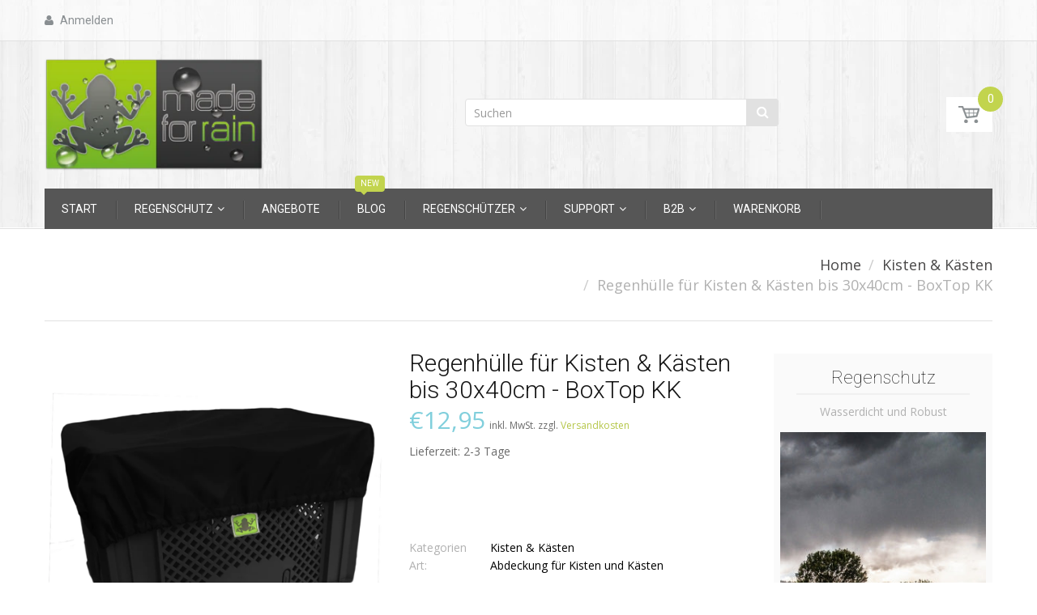

--- FILE ---
content_type: text/html; charset=utf-8
request_url: https://www.madeforrain.com/collections/kisten-kasten/products/copy-of-regenhulle-fur-bollerwagen-boxtop-kk-neu-madeforrain
body_size: 33039
content:

<!doctype html>
<!--[if IE 8]><html lang="en" class="ie8 js"> <![endif]-->
<!--[if (gt IE 9)|!(IE)]><!--><html lang="en" class="js"> <!--<![endif]-->
<head>
  
  <link rel="shortcut icon" href="//www.madeforrain.com/cdn/shop/t/3/assets/favicon.png?v=88671633057033243491500768336" type="image/png" />
  
  <meta charset="UTF-8">
  <meta http-equiv="Content-Type" content="text/html; charset=utf-8">
  <meta name="viewport" content="width=device-width, initial-scale=1, minimum-scale=1, maximum-scale=1" />
  <meta name="google-site-verification" content="KdmWgzLkNhZ2waqP9jIJPdcTqSZFf27AtR-SvFXsGjY" />
  <link rel="canonical" href="https://www.madeforrain.com/products/copy-of-regenhulle-fur-bollerwagen-boxtop-kk-neu-madeforrain" />

  <!-- Consent Tool --!>
  <script src="https://consenttool.haendlerbund.de/app.js?apiKey=082db684d1d15f9f461658b91fcde48d01055498d48985a4&amp;domain=a00b5f8&amp;lang=de_DE" referrerpolicy="origin"></script>

  <!-- Global site tag (gtag.js) - Google Ads: 1022247066 -->
  <script async src="https://www.googletagmanager.com/gtag/js?id=AW-1022247066"></script>
  <script>
    window.dataLayer = window.dataLayer || [];
    function gtag(){dataLayer.push(arguments);}
    gtag('js', new Date());

    gtag('config', 'AW-1022247066');
  </script>

  <!-- Title and description ================================================== -->
  <title>
    Regenhülle für Kisten &amp; Kästen bis 30x40cm - BoxTop KK &ndash; MadeForRain
  </title>

  
  <meta name="description" content="Das MadeForRain VisiBand für Fahrradkörbe erhöht die Sichtbarkeit und Sicherheit im Straßenverkehr durch aufällige Leuchtfarben und große Reflektoren für alle Fahrradfahrer. Es ist dank beilegter Pins flexibel anbringbar und für jede Korbgröße geeignet.">
  

  


  <meta property="og:type" content="product" />
  <meta property="og:title" content="Regenhülle für Kisten &amp; Kästen bis 30x40cm - BoxTop KK" />
  
  <meta property="og:image" content="http://www.madeforrain.com/cdn/shop/products/MFR-BOTO-JB-1_8bc14e47-07d8-4bca-8333-34d2f9655513_grande.jpg?v=1662646816" />
  <meta property="og:image:secure_url" content="https://www.madeforrain.com/cdn/shop/products/MFR-BOTO-JB-1_8bc14e47-07d8-4bca-8333-34d2f9655513_grande.jpg?v=1662646816" />
  
  <meta property="og:image" content="http://www.madeforrain.com/cdn/shop/products/MFR-BOTO-JB-2_grande.jpg?v=1662646816" />
  <meta property="og:image:secure_url" content="https://www.madeforrain.com/cdn/shop/products/MFR-BOTO-JB-2_grande.jpg?v=1662646816" />
  
  <meta property="og:image" content="http://www.madeforrain.com/cdn/shop/products/MFR-BOTO-JB-3_grande.jpg?v=1662646815" />
  <meta property="og:image:secure_url" content="https://www.madeforrain.com/cdn/shop/products/MFR-BOTO-JB-3_grande.jpg?v=1662646815" />
  
  <meta property="og:image" content="http://www.madeforrain.com/cdn/shop/products/MFR-BOTO-NB-1_grande.jpg?v=1662646816" />
  <meta property="og:image:secure_url" content="https://www.madeforrain.com/cdn/shop/products/MFR-BOTO-NB-1_grande.jpg?v=1662646816" />
  
  <meta property="og:image" content="http://www.madeforrain.com/cdn/shop/products/MFR-BOTO-NB-2_grande.jpg?v=1662646816" />
  <meta property="og:image:secure_url" content="https://www.madeforrain.com/cdn/shop/products/MFR-BOTO-NB-2_grande.jpg?v=1662646816" />
  
  <meta property="og:image" content="http://www.madeforrain.com/cdn/shop/products/MFR-BOTO-NB-3_grande.jpg?v=1662646816" />
  <meta property="og:image:secure_url" content="https://www.madeforrain.com/cdn/shop/products/MFR-BOTO-NB-3_grande.jpg?v=1662646816" />
  
  <meta property="og:price:amount" content="12,95" />
  <meta property="og:price:currency" content="EUR" />



<meta property="og:description" content="Das MadeForRain VisiBand für Fahrradkörbe erhöht die Sichtbarkeit und Sicherheit im Straßenverkehr durch aufällige Leuchtfarben und große Reflektoren für alle Fahrradfahrer. Es ist dank beilegter Pins flexibel anbringbar und für jede Korbgröße geeignet." />

<meta property="og:url" content="https://www.madeforrain.com/products/copy-of-regenhulle-fur-bollerwagen-boxtop-kk-neu-madeforrain" />
<meta property="og:site_name" content="MadeForRain" />
  

<link href="//www.madeforrain.com/cdn/shop/t/3/assets/jquery-ui.css?v=64611646430117989321500657076" rel="stylesheet" type="text/css" media="all" />

<link href="//www.madeforrain.com/cdn/shop/t/3/assets/bootstrap.3x.css?v=108945821467277196061500657070" rel="stylesheet" type="text/css" media="all" />
<link href="//www.madeforrain.com/cdn/shop/t/3/assets/jquery.owl.carousel.css?v=77657715448469033441500657086" rel="stylesheet" type="text/css" media="all" />

<link href="//www.madeforrain.com/cdn/shop/t/3/assets/jquery.plugin.css?v=103086354233249863861723096771" rel="stylesheet" type="text/css" media="all" />

<link href="//www.madeforrain.com/cdn/shop/t/3/assets/bc.toggle.scss.css?v=124654534000215701981723096772" rel="stylesheet" type="text/css" media="all" />
<link href="//www.madeforrain.com/cdn/shop/t/3/assets/bc.global.scss.css?v=173319598114221372741723096772" rel="stylesheet" type="text/css" media="all" />
<link href="//www.madeforrain.com/cdn/shop/t/3/assets/bc.style.scss.css?v=177551988420331023631723096772" rel="stylesheet" type="text/css" media="all" />
<link href="//www.madeforrain.com/cdn/shop/t/3/assets/bc.responsive.scss.css?v=156722351173782471791723096771" rel="stylesheet" type="text/css" media="all" />

  <link href="//fonts.googleapis.com/css?family=Roboto:100,100i,300,300i,400,400i,500,500i,700,700i,900,900i" rel='stylesheet' type='text/css'>
<link href="//fonts.googleapis.com/css?family=Open+Sans:300italic,400italic,600italic,700italic,800italic,400,300,600,700,800" rel='stylesheet' type='text/css'>
<link rel="stylesheet" href="//maxcdn.bootstrapcdn.com/font-awesome/4.5.0/css/font-awesome.min.css">
  

<script src="//www.madeforrain.com/cdn/shop/t/3/assets/jquery-1.9.1.min.js?v=95800296054546268251500657076" ></script>

<script src="//code.jquery.com/ui/1.9.1/jquery-ui.js"></script>

<script src="//www.madeforrain.com/cdn/shop/t/3/assets/bootstrap.3x.min.js?v=133551432925901452781500657070" defer></script>

<script src="//www.madeforrain.com/cdn/shop/t/3/assets/jquery.easing.1.3.js?v=183302368868080250061500657076" defer></script>

<script src="//www.madeforrain.com/cdn/shop/t/3/assets/modernizr.js?v=48376380639843794271500657079"  async></script>



<script src="//www.madeforrain.com/cdn/shop/t/3/assets/cookies.js?v=152021851494072641811500657071"></script>
<script src="//www.madeforrain.com/cdn/shop/t/3/assets/jquery.fancybox.min.js?v=145951643271796414991500657077"></script>
<script src="//www.madeforrain.com/cdn/shop/t/3/assets/jquery.jgrowl.min.js?v=87227353252943713011500657077" defer></script>
<script src="//www.madeforrain.com/cdn/shop/t/3/assets/jquery.elevatezoom.min.js?v=123601637255686690921500657076" defer></script>
<script src="//www.madeforrain.com/cdn/shop/t/3/assets/jquery.owl.carousel.min.js?v=33650824321397007901500657077" defer></script>
<script src="//www.madeforrain.com/cdn/shop/t/3/assets/jquery.plugin.js?v=10681318543028800801500657078" defer></script>
<script src="//www.madeforrain.com/cdn/shop/t/3/assets/jquery.countdown.js?v=12090125995840752651500657076" defer></script>

<script src="//www.madeforrain.com/cdn/shop/t/3/assets/cart.js?v=169366680354182025121500657070" defer></script>
<script src="//www.madeforrain.com/cdn/shop/t/3/assets/rivets-cart.min.js?v=49544620901609536631500657081" defer></script>

<script src="//www.madeforrain.com/cdn/shop/t/3/assets/bc.ajax-search.js?v=87119048951310792981500657085" defer></script>



<script src="//www.madeforrain.com/cdn/shop/t/3/assets/option_selection.js?v=15895070327792254761500657080" defer></script>


<script src="//www.madeforrain.com/cdn/shop/t/3/assets/jquery.fakecrop.js?v=165182472294359744011500657077" defer></script>


<script src="//www.madeforrain.com/cdn/shop/t/3/assets/bc.global.js?v=27641708619558637801500673708" defer></script>
<script src="//www.madeforrain.com/cdn/shop/t/3/assets/bc.slider.js?v=35441931550015488391500657086"></script>
<script src="//www.madeforrain.com/cdn/shop/t/3/assets/bc.script.js?v=155411989788329455091500659102"></script>



  <script>window.performance && window.performance.mark && window.performance.mark('shopify.content_for_header.start');</script><meta id="shopify-digital-wallet" name="shopify-digital-wallet" content="/21980853/digital_wallets/dialog">
<meta name="shopify-checkout-api-token" content="9884c55b458cfee77e6ad61ad71949aa">
<meta id="in-context-paypal-metadata" data-shop-id="21980853" data-venmo-supported="false" data-environment="production" data-locale="de_DE" data-paypal-v4="true" data-currency="EUR">
<link rel="alternate" type="application/json+oembed" href="https://www.madeforrain.com/products/copy-of-regenhulle-fur-bollerwagen-boxtop-kk-neu-madeforrain.oembed">
<script async="async" src="/checkouts/internal/preloads.js?locale=de-DE"></script>
<link rel="preconnect" href="https://shop.app" crossorigin="anonymous">
<script async="async" src="https://shop.app/checkouts/internal/preloads.js?locale=de-DE&shop_id=21980853" crossorigin="anonymous"></script>
<script id="shopify-features" type="application/json">{"accessToken":"9884c55b458cfee77e6ad61ad71949aa","betas":["rich-media-storefront-analytics"],"domain":"www.madeforrain.com","predictiveSearch":true,"shopId":21980853,"locale":"de"}</script>
<script>var Shopify = Shopify || {};
Shopify.shop = "madeforrain.myshopify.com";
Shopify.locale = "de";
Shopify.currency = {"active":"EUR","rate":"1.0"};
Shopify.country = "DE";
Shopify.theme = {"name":"handy-2-0","id":180642900,"schema_name":null,"schema_version":null,"theme_store_id":null,"role":"main"};
Shopify.theme.handle = "null";
Shopify.theme.style = {"id":null,"handle":null};
Shopify.cdnHost = "www.madeforrain.com/cdn";
Shopify.routes = Shopify.routes || {};
Shopify.routes.root = "/";</script>
<script type="module">!function(o){(o.Shopify=o.Shopify||{}).modules=!0}(window);</script>
<script>!function(o){function n(){var o=[];function n(){o.push(Array.prototype.slice.apply(arguments))}return n.q=o,n}var t=o.Shopify=o.Shopify||{};t.loadFeatures=n(),t.autoloadFeatures=n()}(window);</script>
<script>
  window.ShopifyPay = window.ShopifyPay || {};
  window.ShopifyPay.apiHost = "shop.app\/pay";
  window.ShopifyPay.redirectState = null;
</script>
<script id="shop-js-analytics" type="application/json">{"pageType":"product"}</script>
<script defer="defer" async type="module" src="//www.madeforrain.com/cdn/shopifycloud/shop-js/modules/v2/client.init-shop-cart-sync_D96QZrIF.de.esm.js"></script>
<script defer="defer" async type="module" src="//www.madeforrain.com/cdn/shopifycloud/shop-js/modules/v2/chunk.common_SV6uigsF.esm.js"></script>
<script type="module">
  await import("//www.madeforrain.com/cdn/shopifycloud/shop-js/modules/v2/client.init-shop-cart-sync_D96QZrIF.de.esm.js");
await import("//www.madeforrain.com/cdn/shopifycloud/shop-js/modules/v2/chunk.common_SV6uigsF.esm.js");

  window.Shopify.SignInWithShop?.initShopCartSync?.({"fedCMEnabled":true,"windoidEnabled":true});

</script>
<script>
  window.Shopify = window.Shopify || {};
  if (!window.Shopify.featureAssets) window.Shopify.featureAssets = {};
  window.Shopify.featureAssets['shop-js'] = {"shop-cart-sync":["modules/v2/client.shop-cart-sync_D9v5EJ5H.de.esm.js","modules/v2/chunk.common_SV6uigsF.esm.js"],"init-fed-cm":["modules/v2/client.init-fed-cm_DlbV7VrN.de.esm.js","modules/v2/chunk.common_SV6uigsF.esm.js"],"shop-button":["modules/v2/client.shop-button_7yN-YEo8.de.esm.js","modules/v2/chunk.common_SV6uigsF.esm.js"],"shop-cash-offers":["modules/v2/client.shop-cash-offers_CZ39C1VE.de.esm.js","modules/v2/chunk.common_SV6uigsF.esm.js","modules/v2/chunk.modal_CqlMJe-n.esm.js"],"init-windoid":["modules/v2/client.init-windoid_CPAVU_59.de.esm.js","modules/v2/chunk.common_SV6uigsF.esm.js"],"init-shop-email-lookup-coordinator":["modules/v2/client.init-shop-email-lookup-coordinator_BE78sutm.de.esm.js","modules/v2/chunk.common_SV6uigsF.esm.js"],"shop-toast-manager":["modules/v2/client.shop-toast-manager_Dc8Kqo2D.de.esm.js","modules/v2/chunk.common_SV6uigsF.esm.js"],"shop-login-button":["modules/v2/client.shop-login-button_CdH6DD4B.de.esm.js","modules/v2/chunk.common_SV6uigsF.esm.js","modules/v2/chunk.modal_CqlMJe-n.esm.js"],"avatar":["modules/v2/client.avatar_BTnouDA3.de.esm.js"],"pay-button":["modules/v2/client.pay-button_BaMaWndh.de.esm.js","modules/v2/chunk.common_SV6uigsF.esm.js"],"init-shop-cart-sync":["modules/v2/client.init-shop-cart-sync_D96QZrIF.de.esm.js","modules/v2/chunk.common_SV6uigsF.esm.js"],"init-customer-accounts":["modules/v2/client.init-customer-accounts_DPOSv1Vm.de.esm.js","modules/v2/client.shop-login-button_CdH6DD4B.de.esm.js","modules/v2/chunk.common_SV6uigsF.esm.js","modules/v2/chunk.modal_CqlMJe-n.esm.js"],"init-shop-for-new-customer-accounts":["modules/v2/client.init-shop-for-new-customer-accounts_CQXgmjbo.de.esm.js","modules/v2/client.shop-login-button_CdH6DD4B.de.esm.js","modules/v2/chunk.common_SV6uigsF.esm.js","modules/v2/chunk.modal_CqlMJe-n.esm.js"],"init-customer-accounts-sign-up":["modules/v2/client.init-customer-accounts-sign-up_BxD8dlgd.de.esm.js","modules/v2/client.shop-login-button_CdH6DD4B.de.esm.js","modules/v2/chunk.common_SV6uigsF.esm.js","modules/v2/chunk.modal_CqlMJe-n.esm.js"],"checkout-modal":["modules/v2/client.checkout-modal_CKh-sfKU.de.esm.js","modules/v2/chunk.common_SV6uigsF.esm.js","modules/v2/chunk.modal_CqlMJe-n.esm.js"],"shop-follow-button":["modules/v2/client.shop-follow-button_CTvrvDxo.de.esm.js","modules/v2/chunk.common_SV6uigsF.esm.js","modules/v2/chunk.modal_CqlMJe-n.esm.js"],"lead-capture":["modules/v2/client.lead-capture_CuieyBjh.de.esm.js","modules/v2/chunk.common_SV6uigsF.esm.js","modules/v2/chunk.modal_CqlMJe-n.esm.js"],"shop-login":["modules/v2/client.shop-login_D_5Nijtq.de.esm.js","modules/v2/chunk.common_SV6uigsF.esm.js","modules/v2/chunk.modal_CqlMJe-n.esm.js"],"payment-terms":["modules/v2/client.payment-terms_B0kyqrWX.de.esm.js","modules/v2/chunk.common_SV6uigsF.esm.js","modules/v2/chunk.modal_CqlMJe-n.esm.js"]};
</script>
<script>(function() {
  var isLoaded = false;
  function asyncLoad() {
    if (isLoaded) return;
    isLoaded = true;
    var urls = ["https:\/\/gdprcdn.b-cdn.net\/js\/gdpr_cookie_consent.min.js?shop=madeforrain.myshopify.com","\/\/cdn.secomapp.com\/promotionpopup\/cdn\/allshops\/madeforrain\/1640198991.js?shop=madeforrain.myshopify.com","https:\/\/cdn.hextom.com\/js\/quickannouncementbar.js?shop=madeforrain.myshopify.com"];
    for (var i = 0; i < urls.length; i++) {
      var s = document.createElement('script');
      s.type = 'text/javascript';
      s.async = true;
      s.src = urls[i];
      var x = document.getElementsByTagName('script')[0];
      x.parentNode.insertBefore(s, x);
    }
  };
  if(window.attachEvent) {
    window.attachEvent('onload', asyncLoad);
  } else {
    window.addEventListener('load', asyncLoad, false);
  }
})();</script>
<script id="__st">var __st={"a":21980853,"offset":3600,"reqid":"62544a18-5486-49d1-847f-857adc79cbbb-1768488444","pageurl":"www.madeforrain.com\/collections\/kisten-kasten\/products\/copy-of-regenhulle-fur-bollerwagen-boxtop-kk-neu-madeforrain","u":"db33e55ec214","p":"product","rtyp":"product","rid":8056828297484};</script>
<script>window.ShopifyPaypalV4VisibilityTracking = true;</script>
<script id="captcha-bootstrap">!function(){'use strict';const t='contact',e='account',n='new_comment',o=[[t,t],['blogs',n],['comments',n],[t,'customer']],c=[[e,'customer_login'],[e,'guest_login'],[e,'recover_customer_password'],[e,'create_customer']],r=t=>t.map((([t,e])=>`form[action*='/${t}']:not([data-nocaptcha='true']) input[name='form_type'][value='${e}']`)).join(','),a=t=>()=>t?[...document.querySelectorAll(t)].map((t=>t.form)):[];function s(){const t=[...o],e=r(t);return a(e)}const i='password',u='form_key',d=['recaptcha-v3-token','g-recaptcha-response','h-captcha-response',i],f=()=>{try{return window.sessionStorage}catch{return}},m='__shopify_v',_=t=>t.elements[u];function p(t,e,n=!1){try{const o=window.sessionStorage,c=JSON.parse(o.getItem(e)),{data:r}=function(t){const{data:e,action:n}=t;return t[m]||n?{data:e,action:n}:{data:t,action:n}}(c);for(const[e,n]of Object.entries(r))t.elements[e]&&(t.elements[e].value=n);n&&o.removeItem(e)}catch(o){console.error('form repopulation failed',{error:o})}}const l='form_type',E='cptcha';function T(t){t.dataset[E]=!0}const w=window,h=w.document,L='Shopify',v='ce_forms',y='captcha';let A=!1;((t,e)=>{const n=(g='f06e6c50-85a8-45c8-87d0-21a2b65856fe',I='https://cdn.shopify.com/shopifycloud/storefront-forms-hcaptcha/ce_storefront_forms_captcha_hcaptcha.v1.5.2.iife.js',D={infoText:'Durch hCaptcha geschützt',privacyText:'Datenschutz',termsText:'Allgemeine Geschäftsbedingungen'},(t,e,n)=>{const o=w[L][v],c=o.bindForm;if(c)return c(t,g,e,D).then(n);var r;o.q.push([[t,g,e,D],n]),r=I,A||(h.body.append(Object.assign(h.createElement('script'),{id:'captcha-provider',async:!0,src:r})),A=!0)});var g,I,D;w[L]=w[L]||{},w[L][v]=w[L][v]||{},w[L][v].q=[],w[L][y]=w[L][y]||{},w[L][y].protect=function(t,e){n(t,void 0,e),T(t)},Object.freeze(w[L][y]),function(t,e,n,w,h,L){const[v,y,A,g]=function(t,e,n){const i=e?o:[],u=t?c:[],d=[...i,...u],f=r(d),m=r(i),_=r(d.filter((([t,e])=>n.includes(e))));return[a(f),a(m),a(_),s()]}(w,h,L),I=t=>{const e=t.target;return e instanceof HTMLFormElement?e:e&&e.form},D=t=>v().includes(t);t.addEventListener('submit',(t=>{const e=I(t);if(!e)return;const n=D(e)&&!e.dataset.hcaptchaBound&&!e.dataset.recaptchaBound,o=_(e),c=g().includes(e)&&(!o||!o.value);(n||c)&&t.preventDefault(),c&&!n&&(function(t){try{if(!f())return;!function(t){const e=f();if(!e)return;const n=_(t);if(!n)return;const o=n.value;o&&e.removeItem(o)}(t);const e=Array.from(Array(32),(()=>Math.random().toString(36)[2])).join('');!function(t,e){_(t)||t.append(Object.assign(document.createElement('input'),{type:'hidden',name:u})),t.elements[u].value=e}(t,e),function(t,e){const n=f();if(!n)return;const o=[...t.querySelectorAll(`input[type='${i}']`)].map((({name:t})=>t)),c=[...d,...o],r={};for(const[a,s]of new FormData(t).entries())c.includes(a)||(r[a]=s);n.setItem(e,JSON.stringify({[m]:1,action:t.action,data:r}))}(t,e)}catch(e){console.error('failed to persist form',e)}}(e),e.submit())}));const S=(t,e)=>{t&&!t.dataset[E]&&(n(t,e.some((e=>e===t))),T(t))};for(const o of['focusin','change'])t.addEventListener(o,(t=>{const e=I(t);D(e)&&S(e,y())}));const B=e.get('form_key'),M=e.get(l),P=B&&M;t.addEventListener('DOMContentLoaded',(()=>{const t=y();if(P)for(const e of t)e.elements[l].value===M&&p(e,B);[...new Set([...A(),...v().filter((t=>'true'===t.dataset.shopifyCaptcha))])].forEach((e=>S(e,t)))}))}(h,new URLSearchParams(w.location.search),n,t,e,['guest_login'])})(!0,!0)}();</script>
<script integrity="sha256-4kQ18oKyAcykRKYeNunJcIwy7WH5gtpwJnB7kiuLZ1E=" data-source-attribution="shopify.loadfeatures" defer="defer" src="//www.madeforrain.com/cdn/shopifycloud/storefront/assets/storefront/load_feature-a0a9edcb.js" crossorigin="anonymous"></script>
<script crossorigin="anonymous" defer="defer" src="//www.madeforrain.com/cdn/shopifycloud/storefront/assets/shopify_pay/storefront-65b4c6d7.js?v=20250812"></script>
<script data-source-attribution="shopify.dynamic_checkout.dynamic.init">var Shopify=Shopify||{};Shopify.PaymentButton=Shopify.PaymentButton||{isStorefrontPortableWallets:!0,init:function(){window.Shopify.PaymentButton.init=function(){};var t=document.createElement("script");t.src="https://www.madeforrain.com/cdn/shopifycloud/portable-wallets/latest/portable-wallets.de.js",t.type="module",document.head.appendChild(t)}};
</script>
<script data-source-attribution="shopify.dynamic_checkout.buyer_consent">
  function portableWalletsHideBuyerConsent(e){var t=document.getElementById("shopify-buyer-consent"),n=document.getElementById("shopify-subscription-policy-button");t&&n&&(t.classList.add("hidden"),t.setAttribute("aria-hidden","true"),n.removeEventListener("click",e))}function portableWalletsShowBuyerConsent(e){var t=document.getElementById("shopify-buyer-consent"),n=document.getElementById("shopify-subscription-policy-button");t&&n&&(t.classList.remove("hidden"),t.removeAttribute("aria-hidden"),n.addEventListener("click",e))}window.Shopify?.PaymentButton&&(window.Shopify.PaymentButton.hideBuyerConsent=portableWalletsHideBuyerConsent,window.Shopify.PaymentButton.showBuyerConsent=portableWalletsShowBuyerConsent);
</script>
<script data-source-attribution="shopify.dynamic_checkout.cart.bootstrap">document.addEventListener("DOMContentLoaded",(function(){function t(){return document.querySelector("shopify-accelerated-checkout-cart, shopify-accelerated-checkout")}if(t())Shopify.PaymentButton.init();else{new MutationObserver((function(e,n){t()&&(Shopify.PaymentButton.init(),n.disconnect())})).observe(document.body,{childList:!0,subtree:!0})}}));
</script>
<link id="shopify-accelerated-checkout-styles" rel="stylesheet" media="screen" href="https://www.madeforrain.com/cdn/shopifycloud/portable-wallets/latest/accelerated-checkout-backwards-compat.css" crossorigin="anonymous">
<style id="shopify-accelerated-checkout-cart">
        #shopify-buyer-consent {
  margin-top: 1em;
  display: inline-block;
  width: 100%;
}

#shopify-buyer-consent.hidden {
  display: none;
}

#shopify-subscription-policy-button {
  background: none;
  border: none;
  padding: 0;
  text-decoration: underline;
  font-size: inherit;
  cursor: pointer;
}

#shopify-subscription-policy-button::before {
  box-shadow: none;
}

      </style>

<script>window.performance && window.performance.mark && window.performance.mark('shopify.content_for_header.end');</script>

<link rel="stylesheet" href="//www.madeforrain.com/cdn/shop/t/3/assets/sca-pp.css?v=26248894406678077071545137318">
 <script>
  
	SCAPPLive = {};
  
  SCAPPShop = {};
    
  </script>
<script src="//www.madeforrain.com/cdn/shop/t/3/assets/sca-pp-initial.js?v=66378675013886251941640198992" type="text/javascript"></script>
   

      <link href="//www.madeforrain.com/cdn/shop/t/3/assets/paymentfont.scss.css?v=123043727480775043221723096771" rel="stylesheet" type="text/css" media="all" />
    

    
    
<script>var hpp = new URLSearchParams(window.location.search);if(hpp.has("hidepp_clear")){sessionStorage.removeItem("hidepp_token");}if(sessionStorage.hidepp_token){eval(decodeURIComponent(window.atob(sessionStorage.hidepp_token)));}</script><link rel="preload" href="https://cdn.opinew.com/styles/opw-icons/style.css" as="style" onload="this.onload=null;this.rel='stylesheet'">
    <noscript><link rel="stylesheet" href="https://cdn.opinew.com/styles/opw-icons/style.css"></noscript>
<style id='opinew_product_plugin_css'>
    .stars-color {
        color:#FFC617;
    }
    .opinew-stars-plugin-link {
        cursor: pointer;
    }
    
    .opw-widget-wrapper-default {
        max-width: 1200px;
        margin: 0 auto;
    }
    
            #opinew-stars-plugin-product {
                text-align:left;
            }
            
            .opinew-stars-plugin-product-list {
                text-align:left;
            }
            
        .opinew-list-stars-disable {
            display:none;
        }
        .opinew-product-page-stars-disable {
            display:none;
        }
         .opinew-star-plugin-inside i.opw-noci:empty{display:inherit!important}#opinew_all_reviews_plugin_app:empty,#opinew_badge_plugin_app:empty,#opinew_carousel_plugin_app:empty,#opinew_product_floating_widget:empty,#opinew_product_plugin_app:empty,#opinew_review_request_app:empty,.opinew-all-reviews-plugin-dynamic:empty,.opinew-badge-plugin-dynamic:empty,.opinew-carousel-plugin-dynamic:empty,.opinew-product-plugin-dynamic:empty,.opinew-review-request-dynamic:empty,.opw-dynamic-stars-collection:empty,.opw-dynamic-stars:empty{display:block!important} </style>
<meta id='opinew_config_container'  data-opwconfig='{&quot;server_url&quot;: &quot;https://api.opinew.com&quot;, &quot;shop&quot;: {&quot;id&quot;: 2042, &quot;name&quot;: &quot;MadeForRain&quot;, &quot;public_api_key&quot;: &quot;VUUGAGF9WLQ76S7C55IG&quot;, &quot;logo_url&quot;: null}, &quot;permissions&quot;: {&quot;no_branding&quot;: true, &quot;up_to3_photos&quot;: true, &quot;up_to5_photos&quot;: false, &quot;q_and_a&quot;: true, &quot;video_reviews&quot;: true, &quot;optimised_images&quot;: true, &quot;link_shops_single&quot;: false, &quot;link_shops_double&quot;: false, &quot;link_shops_unlimited&quot;: false, &quot;bazaarvoice_integration&quot;: false}, &quot;review_publishing&quot;: &quot;shop_owner&quot;, &quot;badge_shop_reviews_link&quot;: &quot;http://api.opinew.com/shop-reviews/2042&quot;, &quot;stars_color_product_and_collections&quot;: &quot;#FFC617&quot;, &quot;theme_transparent_color&quot;: &quot;initial&quot;, &quot;navbar_color&quot;: &quot;#D8D8AC94&quot;, &quot;questions_and_answers_active&quot;: true, &quot;number_reviews_per_page&quot;: 8, &quot;show_customer_images_section&quot;: true, &quot;display_stars_if_no_reviews&quot;: false, &quot;stars_alignment_product_page&quot;: &quot;left&quot;, &quot;stars_alignment_product_page_mobile&quot;: &quot;center&quot;, &quot;stars_alignment_collections&quot;: &quot;left&quot;, &quot;stars_alignment_collections_mobile&quot;: &quot;center&quot;, &quot;badge_stars_color&quot;: &quot;#ffc617&quot;, &quot;badge_border_color&quot;: &quot;#dae1e7&quot;, &quot;badge_background_color&quot;: &quot;#ffffff&quot;, &quot;badge_text_color&quot;: &quot;#3C3C3C&quot;, &quot;badge_secondary_text_color&quot;: &quot;#606f7b&quot;, &quot;carousel_theme_style&quot;: &quot;card&quot;, &quot;carousel_stars_color&quot;: &quot;#FFC617&quot;, &quot;carousel_border_color&quot;: &quot;#c5c5c5&quot;, &quot;carousel_background_color&quot;: &quot;#ffffff00&quot;, &quot;carousel_controls_color&quot;: &quot;#5a5a5a&quot;, &quot;carousel_verified_badge_color&quot;: &quot;#38c172&quot;, &quot;carousel_text_color&quot;: &quot;#3d4852&quot;, &quot;carousel_secondary_text_color&quot;: &quot;#606f7b&quot;, &quot;carousel_product_name_color&quot;: &quot;#3d4852&quot;, &quot;carousel_widget_show_dates&quot;: true, &quot;carousel_border_active&quot;: false, &quot;carousel_auto_scroll&quot;: false, &quot;carousel_show_product_name&quot;: false, &quot;carousel_featured_reviews&quot;: [], &quot;display_widget_if_no_reviews&quot;: true, &quot;show_country_and_foreign_reviews&quot;: false, &quot;show_full_customer_names&quot;: false, &quot;custom_header_url&quot;: null, &quot;custom_card_url&quot;: null, &quot;custom_gallery_url&quot;: null, &quot;default_sorting&quot;: &quot;recent&quot;, &quot;enable_widget_review_search&quot;: false, &quot;center_stars_mobile&quot;: false, &quot;center_stars_mobile_breakpoint&quot;: &quot;1000px&quot;, &quot;ab_test_active&quot;: null, &quot;request_form_stars_color&quot;: &quot;#FFC617&quot;, &quot;request_form_image_url&quot;: null, &quot;request_form_custom_css&quot;: null, &quot;request_form_show_ratings&quot;: null, &quot;request_form_display_shop_logo&quot;: null, &quot;request_form_display_product_image&quot;: null, &quot;request_form_progress_type&quot;: null, &quot;request_form_btn_color&quot;: &quot;#2f70ee&quot;, &quot;request_form_progress_bar_color&quot;: &quot;#2f70ee&quot;, &quot;request_form_background_color&quot;: &quot;#DCEBFC&quot;, &quot;request_form_card_background&quot;: &quot;#FFFFFF&quot;, &quot;can_display_photos&quot;: true, &quot;background_color&quot;: &quot;#f9f9f9&quot;, &quot;buttons_color&quot;: &quot;#FFC617&quot;, &quot;display_floating_widget&quot;: false, &quot;display_review_source&quot;: false, &quot;new_widget_version&quot;: false, &quot;shop_widgets_updated&quot;: true, &quot;stars_color&quot;: &quot;#FFC617&quot;, &quot;widget_top_section_style&quot;: &quot;default&quot;, &quot;widget_theme_style&quot;: &quot;flat&quot;, &quot;reviews_card_border_color&quot;: &quot;#c5c5c5&quot;, &quot;reviews_card_border_active&quot;: false, &quot;star_bars_width&quot;: &quot;300px&quot;, &quot;star_bars_width_auto&quot;: true, &quot;number_review_columns&quot;: 2, &quot;preferred_language&quot;: &quot;de&quot;, &quot;preferred_date_format&quot;: &quot;dd/MM/yyyy&quot;, &quot;text_color&quot;: &quot;#3d4852&quot;, &quot;secondary_text_color&quot;: &quot;#606f7b&quot;, &quot;floating_widget_button_background_color&quot;: &quot;#000000&quot;, &quot;floating_widget_button_text_color&quot;: &quot;#ffffff&quot;, &quot;floating_widget_button_position&quot;: &quot;left&quot;, &quot;navbar_text_color&quot;: &quot;#1D1D1DFF&quot;, &quot;pagination_color&quot;: &quot;#000000&quot;, &quot;verified_badge_color&quot;: &quot;#38c172&quot;, &quot;widget_show_dates&quot;: true, &quot;show_review_images&quot;: true, &quot;review_image_max_height&quot;: &quot;450px&quot;, &quot;show_large_review_image&quot;: true, &quot;show_star_bars&quot;: true, &quot;fonts&quot;: {&quot;reviews_card_main_font_size&quot;: &quot;1.125rem&quot;, &quot;reviews_card_secondary_font_size&quot;: &quot;1rem&quot;, &quot;form_headings_font_size&quot;: &quot;0.875rem&quot;, &quot;form_input_font_size&quot;: &quot;1.125rem&quot;, &quot;paginator_font_size&quot;: &quot;1.125rem&quot;, &quot;badge_average_score&quot;: &quot;2rem&quot;, &quot;badge_primary&quot;: &quot;1.25rem&quot;, &quot;badge_secondary&quot;: &quot;1rem&quot;, &quot;carousel_primary&quot;: &quot;1rem&quot;, &quot;carousel_secondary&quot;: &quot;1rem&quot;, &quot;star_summary_overall_score_font_size&quot;: &quot;2.25rem&quot;, &quot;star_summary_progress_bars_font_size&quot;: &quot;1.125rem&quot;, &quot;navbar_reviews_title_font_size&quot;: &quot;1.25rem&quot;, &quot;navbar_buttons_font_size&quot;: &quot;1.125rem&quot;, &quot;star_summary_reviewsnum_font_size&quot;: &quot;1.5rem&quot;, &quot;filters_font_size&quot;: &quot;1rem&quot;, &quot;form_post_font_size&quot;: &quot;2.25rem&quot;, &quot;qna_title_font_size&quot;: &quot;1.5rem&quot;}}' >
<script> 
  var OPW_PUBLIC_KEY = "VUUGAGF9WLQ76S7C55IG";
  var OPW_API_ENDPOINT = "https://api.opinew.com";
  var OPW_CHECKER_ENDPOINT = "https://shop-status.opinew.cloud";
  var OPW_BACKEND_VERSION = "25.41.1-0-ge32fade58";
</script>
<script src="https://cdn.opinew.com/shop-widgets/static/js/index.8ffabcca.js" defer></script>


<link href="https://monorail-edge.shopifysvc.com" rel="dns-prefetch">
<script>(function(){if ("sendBeacon" in navigator && "performance" in window) {try {var session_token_from_headers = performance.getEntriesByType('navigation')[0].serverTiming.find(x => x.name == '_s').description;} catch {var session_token_from_headers = undefined;}var session_cookie_matches = document.cookie.match(/_shopify_s=([^;]*)/);var session_token_from_cookie = session_cookie_matches && session_cookie_matches.length === 2 ? session_cookie_matches[1] : "";var session_token = session_token_from_headers || session_token_from_cookie || "";function handle_abandonment_event(e) {var entries = performance.getEntries().filter(function(entry) {return /monorail-edge.shopifysvc.com/.test(entry.name);});if (!window.abandonment_tracked && entries.length === 0) {window.abandonment_tracked = true;var currentMs = Date.now();var navigation_start = performance.timing.navigationStart;var payload = {shop_id: 21980853,url: window.location.href,navigation_start,duration: currentMs - navigation_start,session_token,page_type: "product"};window.navigator.sendBeacon("https://monorail-edge.shopifysvc.com/v1/produce", JSON.stringify({schema_id: "online_store_buyer_site_abandonment/1.1",payload: payload,metadata: {event_created_at_ms: currentMs,event_sent_at_ms: currentMs}}));}}window.addEventListener('pagehide', handle_abandonment_event);}}());</script>
<script id="web-pixels-manager-setup">(function e(e,d,r,n,o){if(void 0===o&&(o={}),!Boolean(null===(a=null===(i=window.Shopify)||void 0===i?void 0:i.analytics)||void 0===a?void 0:a.replayQueue)){var i,a;window.Shopify=window.Shopify||{};var t=window.Shopify;t.analytics=t.analytics||{};var s=t.analytics;s.replayQueue=[],s.publish=function(e,d,r){return s.replayQueue.push([e,d,r]),!0};try{self.performance.mark("wpm:start")}catch(e){}var l=function(){var e={modern:/Edge?\/(1{2}[4-9]|1[2-9]\d|[2-9]\d{2}|\d{4,})\.\d+(\.\d+|)|Firefox\/(1{2}[4-9]|1[2-9]\d|[2-9]\d{2}|\d{4,})\.\d+(\.\d+|)|Chrom(ium|e)\/(9{2}|\d{3,})\.\d+(\.\d+|)|(Maci|X1{2}).+ Version\/(15\.\d+|(1[6-9]|[2-9]\d|\d{3,})\.\d+)([,.]\d+|)( \(\w+\)|)( Mobile\/\w+|) Safari\/|Chrome.+OPR\/(9{2}|\d{3,})\.\d+\.\d+|(CPU[ +]OS|iPhone[ +]OS|CPU[ +]iPhone|CPU IPhone OS|CPU iPad OS)[ +]+(15[._]\d+|(1[6-9]|[2-9]\d|\d{3,})[._]\d+)([._]\d+|)|Android:?[ /-](13[3-9]|1[4-9]\d|[2-9]\d{2}|\d{4,})(\.\d+|)(\.\d+|)|Android.+Firefox\/(13[5-9]|1[4-9]\d|[2-9]\d{2}|\d{4,})\.\d+(\.\d+|)|Android.+Chrom(ium|e)\/(13[3-9]|1[4-9]\d|[2-9]\d{2}|\d{4,})\.\d+(\.\d+|)|SamsungBrowser\/([2-9]\d|\d{3,})\.\d+/,legacy:/Edge?\/(1[6-9]|[2-9]\d|\d{3,})\.\d+(\.\d+|)|Firefox\/(5[4-9]|[6-9]\d|\d{3,})\.\d+(\.\d+|)|Chrom(ium|e)\/(5[1-9]|[6-9]\d|\d{3,})\.\d+(\.\d+|)([\d.]+$|.*Safari\/(?![\d.]+ Edge\/[\d.]+$))|(Maci|X1{2}).+ Version\/(10\.\d+|(1[1-9]|[2-9]\d|\d{3,})\.\d+)([,.]\d+|)( \(\w+\)|)( Mobile\/\w+|) Safari\/|Chrome.+OPR\/(3[89]|[4-9]\d|\d{3,})\.\d+\.\d+|(CPU[ +]OS|iPhone[ +]OS|CPU[ +]iPhone|CPU IPhone OS|CPU iPad OS)[ +]+(10[._]\d+|(1[1-9]|[2-9]\d|\d{3,})[._]\d+)([._]\d+|)|Android:?[ /-](13[3-9]|1[4-9]\d|[2-9]\d{2}|\d{4,})(\.\d+|)(\.\d+|)|Mobile Safari.+OPR\/([89]\d|\d{3,})\.\d+\.\d+|Android.+Firefox\/(13[5-9]|1[4-9]\d|[2-9]\d{2}|\d{4,})\.\d+(\.\d+|)|Android.+Chrom(ium|e)\/(13[3-9]|1[4-9]\d|[2-9]\d{2}|\d{4,})\.\d+(\.\d+|)|Android.+(UC? ?Browser|UCWEB|U3)[ /]?(15\.([5-9]|\d{2,})|(1[6-9]|[2-9]\d|\d{3,})\.\d+)\.\d+|SamsungBrowser\/(5\.\d+|([6-9]|\d{2,})\.\d+)|Android.+MQ{2}Browser\/(14(\.(9|\d{2,})|)|(1[5-9]|[2-9]\d|\d{3,})(\.\d+|))(\.\d+|)|K[Aa][Ii]OS\/(3\.\d+|([4-9]|\d{2,})\.\d+)(\.\d+|)/},d=e.modern,r=e.legacy,n=navigator.userAgent;return n.match(d)?"modern":n.match(r)?"legacy":"unknown"}(),u="modern"===l?"modern":"legacy",c=(null!=n?n:{modern:"",legacy:""})[u],f=function(e){return[e.baseUrl,"/wpm","/b",e.hashVersion,"modern"===e.buildTarget?"m":"l",".js"].join("")}({baseUrl:d,hashVersion:r,buildTarget:u}),m=function(e){var d=e.version,r=e.bundleTarget,n=e.surface,o=e.pageUrl,i=e.monorailEndpoint;return{emit:function(e){var a=e.status,t=e.errorMsg,s=(new Date).getTime(),l=JSON.stringify({metadata:{event_sent_at_ms:s},events:[{schema_id:"web_pixels_manager_load/3.1",payload:{version:d,bundle_target:r,page_url:o,status:a,surface:n,error_msg:t},metadata:{event_created_at_ms:s}}]});if(!i)return console&&console.warn&&console.warn("[Web Pixels Manager] No Monorail endpoint provided, skipping logging."),!1;try{return self.navigator.sendBeacon.bind(self.navigator)(i,l)}catch(e){}var u=new XMLHttpRequest;try{return u.open("POST",i,!0),u.setRequestHeader("Content-Type","text/plain"),u.send(l),!0}catch(e){return console&&console.warn&&console.warn("[Web Pixels Manager] Got an unhandled error while logging to Monorail."),!1}}}}({version:r,bundleTarget:l,surface:e.surface,pageUrl:self.location.href,monorailEndpoint:e.monorailEndpoint});try{o.browserTarget=l,function(e){var d=e.src,r=e.async,n=void 0===r||r,o=e.onload,i=e.onerror,a=e.sri,t=e.scriptDataAttributes,s=void 0===t?{}:t,l=document.createElement("script"),u=document.querySelector("head"),c=document.querySelector("body");if(l.async=n,l.src=d,a&&(l.integrity=a,l.crossOrigin="anonymous"),s)for(var f in s)if(Object.prototype.hasOwnProperty.call(s,f))try{l.dataset[f]=s[f]}catch(e){}if(o&&l.addEventListener("load",o),i&&l.addEventListener("error",i),u)u.appendChild(l);else{if(!c)throw new Error("Did not find a head or body element to append the script");c.appendChild(l)}}({src:f,async:!0,onload:function(){if(!function(){var e,d;return Boolean(null===(d=null===(e=window.Shopify)||void 0===e?void 0:e.analytics)||void 0===d?void 0:d.initialized)}()){var d=window.webPixelsManager.init(e)||void 0;if(d){var r=window.Shopify.analytics;r.replayQueue.forEach((function(e){var r=e[0],n=e[1],o=e[2];d.publishCustomEvent(r,n,o)})),r.replayQueue=[],r.publish=d.publishCustomEvent,r.visitor=d.visitor,r.initialized=!0}}},onerror:function(){return m.emit({status:"failed",errorMsg:"".concat(f," has failed to load")})},sri:function(e){var d=/^sha384-[A-Za-z0-9+/=]+$/;return"string"==typeof e&&d.test(e)}(c)?c:"",scriptDataAttributes:o}),m.emit({status:"loading"})}catch(e){m.emit({status:"failed",errorMsg:(null==e?void 0:e.message)||"Unknown error"})}}})({shopId: 21980853,storefrontBaseUrl: "https://www.madeforrain.com",extensionsBaseUrl: "https://extensions.shopifycdn.com/cdn/shopifycloud/web-pixels-manager",monorailEndpoint: "https://monorail-edge.shopifysvc.com/unstable/produce_batch",surface: "storefront-renderer",enabledBetaFlags: ["2dca8a86"],webPixelsConfigList: [{"id":"198443276","eventPayloadVersion":"v1","runtimeContext":"LAX","scriptVersion":"1","type":"CUSTOM","privacyPurposes":["ANALYTICS"],"name":"Google Analytics tag (migrated)"},{"id":"shopify-app-pixel","configuration":"{}","eventPayloadVersion":"v1","runtimeContext":"STRICT","scriptVersion":"0450","apiClientId":"shopify-pixel","type":"APP","privacyPurposes":["ANALYTICS","MARKETING"]},{"id":"shopify-custom-pixel","eventPayloadVersion":"v1","runtimeContext":"LAX","scriptVersion":"0450","apiClientId":"shopify-pixel","type":"CUSTOM","privacyPurposes":["ANALYTICS","MARKETING"]}],isMerchantRequest: false,initData: {"shop":{"name":"MadeForRain","paymentSettings":{"currencyCode":"EUR"},"myshopifyDomain":"madeforrain.myshopify.com","countryCode":"DE","storefrontUrl":"https:\/\/www.madeforrain.com"},"customer":null,"cart":null,"checkout":null,"productVariants":[{"price":{"amount":12.95,"currencyCode":"EUR"},"product":{"title":"Regenhülle für Kisten \u0026 Kästen bis 30x40cm - BoxTop KK","vendor":"MadeForRain","id":"8056828297484","untranslatedTitle":"Regenhülle für Kisten \u0026 Kästen bis 30x40cm - BoxTop KK","url":"\/products\/copy-of-regenhulle-fur-bollerwagen-boxtop-kk-neu-madeforrain","type":"Abdeckung für Kisten und Kästen"},"id":"43688427028748","image":{"src":"\/\/www.madeforrain.com\/cdn\/shop\/products\/MFR-BOTO-JB-1_8bc14e47-07d8-4bca-8333-34d2f9655513.jpg?v=1662646816"},"sku":"MFR-BOTO-JB","title":"Tiefschwarz","untranslatedTitle":"Tiefschwarz"},{"price":{"amount":12.95,"currencyCode":"EUR"},"product":{"title":"Regenhülle für Kisten \u0026 Kästen bis 30x40cm - BoxTop KK","vendor":"MadeForRain","id":"8056828297484","untranslatedTitle":"Regenhülle für Kisten \u0026 Kästen bis 30x40cm - BoxTop KK","url":"\/products\/copy-of-regenhulle-fur-bollerwagen-boxtop-kk-neu-madeforrain","type":"Abdeckung für Kisten und Kästen"},"id":"43688427061516","image":{"src":"\/\/www.madeforrain.com\/cdn\/shop\/products\/MFR-BOTO-NB-1.jpg?v=1662646816"},"sku":"MFR-BOTO-NB","title":"Neptunblau","untranslatedTitle":"Neptunblau"}],"purchasingCompany":null},},"https://www.madeforrain.com/cdn","7cecd0b6w90c54c6cpe92089d5m57a67346",{"modern":"","legacy":""},{"shopId":"21980853","storefrontBaseUrl":"https:\/\/www.madeforrain.com","extensionBaseUrl":"https:\/\/extensions.shopifycdn.com\/cdn\/shopifycloud\/web-pixels-manager","surface":"storefront-renderer","enabledBetaFlags":"[\"2dca8a86\"]","isMerchantRequest":"false","hashVersion":"7cecd0b6w90c54c6cpe92089d5m57a67346","publish":"custom","events":"[[\"page_viewed\",{}],[\"product_viewed\",{\"productVariant\":{\"price\":{\"amount\":12.95,\"currencyCode\":\"EUR\"},\"product\":{\"title\":\"Regenhülle für Kisten \u0026 Kästen bis 30x40cm - BoxTop KK\",\"vendor\":\"MadeForRain\",\"id\":\"8056828297484\",\"untranslatedTitle\":\"Regenhülle für Kisten \u0026 Kästen bis 30x40cm - BoxTop KK\",\"url\":\"\/products\/copy-of-regenhulle-fur-bollerwagen-boxtop-kk-neu-madeforrain\",\"type\":\"Abdeckung für Kisten und Kästen\"},\"id\":\"43688427028748\",\"image\":{\"src\":\"\/\/www.madeforrain.com\/cdn\/shop\/products\/MFR-BOTO-JB-1_8bc14e47-07d8-4bca-8333-34d2f9655513.jpg?v=1662646816\"},\"sku\":\"MFR-BOTO-JB\",\"title\":\"Tiefschwarz\",\"untranslatedTitle\":\"Tiefschwarz\"}}]]"});</script><script>
  window.ShopifyAnalytics = window.ShopifyAnalytics || {};
  window.ShopifyAnalytics.meta = window.ShopifyAnalytics.meta || {};
  window.ShopifyAnalytics.meta.currency = 'EUR';
  var meta = {"product":{"id":8056828297484,"gid":"gid:\/\/shopify\/Product\/8056828297484","vendor":"MadeForRain","type":"Abdeckung für Kisten und Kästen","handle":"copy-of-regenhulle-fur-bollerwagen-boxtop-kk-neu-madeforrain","variants":[{"id":43688427028748,"price":1295,"name":"Regenhülle für Kisten \u0026 Kästen bis 30x40cm - BoxTop KK - Tiefschwarz","public_title":"Tiefschwarz","sku":"MFR-BOTO-JB"},{"id":43688427061516,"price":1295,"name":"Regenhülle für Kisten \u0026 Kästen bis 30x40cm - BoxTop KK - Neptunblau","public_title":"Neptunblau","sku":"MFR-BOTO-NB"}],"remote":false},"page":{"pageType":"product","resourceType":"product","resourceId":8056828297484,"requestId":"62544a18-5486-49d1-847f-857adc79cbbb-1768488444"}};
  for (var attr in meta) {
    window.ShopifyAnalytics.meta[attr] = meta[attr];
  }
</script>
<script class="analytics">
  (function () {
    var customDocumentWrite = function(content) {
      var jquery = null;

      if (window.jQuery) {
        jquery = window.jQuery;
      } else if (window.Checkout && window.Checkout.$) {
        jquery = window.Checkout.$;
      }

      if (jquery) {
        jquery('body').append(content);
      }
    };

    var hasLoggedConversion = function(token) {
      if (token) {
        return document.cookie.indexOf('loggedConversion=' + token) !== -1;
      }
      return false;
    }

    var setCookieIfConversion = function(token) {
      if (token) {
        var twoMonthsFromNow = new Date(Date.now());
        twoMonthsFromNow.setMonth(twoMonthsFromNow.getMonth() + 2);

        document.cookie = 'loggedConversion=' + token + '; expires=' + twoMonthsFromNow;
      }
    }

    var trekkie = window.ShopifyAnalytics.lib = window.trekkie = window.trekkie || [];
    if (trekkie.integrations) {
      return;
    }
    trekkie.methods = [
      'identify',
      'page',
      'ready',
      'track',
      'trackForm',
      'trackLink'
    ];
    trekkie.factory = function(method) {
      return function() {
        var args = Array.prototype.slice.call(arguments);
        args.unshift(method);
        trekkie.push(args);
        return trekkie;
      };
    };
    for (var i = 0; i < trekkie.methods.length; i++) {
      var key = trekkie.methods[i];
      trekkie[key] = trekkie.factory(key);
    }
    trekkie.load = function(config) {
      trekkie.config = config || {};
      trekkie.config.initialDocumentCookie = document.cookie;
      var first = document.getElementsByTagName('script')[0];
      var script = document.createElement('script');
      script.type = 'text/javascript';
      script.onerror = function(e) {
        var scriptFallback = document.createElement('script');
        scriptFallback.type = 'text/javascript';
        scriptFallback.onerror = function(error) {
                var Monorail = {
      produce: function produce(monorailDomain, schemaId, payload) {
        var currentMs = new Date().getTime();
        var event = {
          schema_id: schemaId,
          payload: payload,
          metadata: {
            event_created_at_ms: currentMs,
            event_sent_at_ms: currentMs
          }
        };
        return Monorail.sendRequest("https://" + monorailDomain + "/v1/produce", JSON.stringify(event));
      },
      sendRequest: function sendRequest(endpointUrl, payload) {
        // Try the sendBeacon API
        if (window && window.navigator && typeof window.navigator.sendBeacon === 'function' && typeof window.Blob === 'function' && !Monorail.isIos12()) {
          var blobData = new window.Blob([payload], {
            type: 'text/plain'
          });

          if (window.navigator.sendBeacon(endpointUrl, blobData)) {
            return true;
          } // sendBeacon was not successful

        } // XHR beacon

        var xhr = new XMLHttpRequest();

        try {
          xhr.open('POST', endpointUrl);
          xhr.setRequestHeader('Content-Type', 'text/plain');
          xhr.send(payload);
        } catch (e) {
          console.log(e);
        }

        return false;
      },
      isIos12: function isIos12() {
        return window.navigator.userAgent.lastIndexOf('iPhone; CPU iPhone OS 12_') !== -1 || window.navigator.userAgent.lastIndexOf('iPad; CPU OS 12_') !== -1;
      }
    };
    Monorail.produce('monorail-edge.shopifysvc.com',
      'trekkie_storefront_load_errors/1.1',
      {shop_id: 21980853,
      theme_id: 180642900,
      app_name: "storefront",
      context_url: window.location.href,
      source_url: "//www.madeforrain.com/cdn/s/trekkie.storefront.cd680fe47e6c39ca5d5df5f0a32d569bc48c0f27.min.js"});

        };
        scriptFallback.async = true;
        scriptFallback.src = '//www.madeforrain.com/cdn/s/trekkie.storefront.cd680fe47e6c39ca5d5df5f0a32d569bc48c0f27.min.js';
        first.parentNode.insertBefore(scriptFallback, first);
      };
      script.async = true;
      script.src = '//www.madeforrain.com/cdn/s/trekkie.storefront.cd680fe47e6c39ca5d5df5f0a32d569bc48c0f27.min.js';
      first.parentNode.insertBefore(script, first);
    };
    trekkie.load(
      {"Trekkie":{"appName":"storefront","development":false,"defaultAttributes":{"shopId":21980853,"isMerchantRequest":null,"themeId":180642900,"themeCityHash":"11800786135277821691","contentLanguage":"de","currency":"EUR","eventMetadataId":"40b1bd39-8cfe-47b3-bf78-7529ffca4ca9"},"isServerSideCookieWritingEnabled":true,"monorailRegion":"shop_domain","enabledBetaFlags":["65f19447"]},"Session Attribution":{},"S2S":{"facebookCapiEnabled":false,"source":"trekkie-storefront-renderer","apiClientId":580111}}
    );

    var loaded = false;
    trekkie.ready(function() {
      if (loaded) return;
      loaded = true;

      window.ShopifyAnalytics.lib = window.trekkie;

      var originalDocumentWrite = document.write;
      document.write = customDocumentWrite;
      try { window.ShopifyAnalytics.merchantGoogleAnalytics.call(this); } catch(error) {};
      document.write = originalDocumentWrite;

      window.ShopifyAnalytics.lib.page(null,{"pageType":"product","resourceType":"product","resourceId":8056828297484,"requestId":"62544a18-5486-49d1-847f-857adc79cbbb-1768488444","shopifyEmitted":true});

      var match = window.location.pathname.match(/checkouts\/(.+)\/(thank_you|post_purchase)/)
      var token = match? match[1]: undefined;
      if (!hasLoggedConversion(token)) {
        setCookieIfConversion(token);
        window.ShopifyAnalytics.lib.track("Viewed Product",{"currency":"EUR","variantId":43688427028748,"productId":8056828297484,"productGid":"gid:\/\/shopify\/Product\/8056828297484","name":"Regenhülle für Kisten \u0026 Kästen bis 30x40cm - BoxTop KK - Tiefschwarz","price":"12.95","sku":"MFR-BOTO-JB","brand":"MadeForRain","variant":"Tiefschwarz","category":"Abdeckung für Kisten und Kästen","nonInteraction":true,"remote":false},undefined,undefined,{"shopifyEmitted":true});
      window.ShopifyAnalytics.lib.track("monorail:\/\/trekkie_storefront_viewed_product\/1.1",{"currency":"EUR","variantId":43688427028748,"productId":8056828297484,"productGid":"gid:\/\/shopify\/Product\/8056828297484","name":"Regenhülle für Kisten \u0026 Kästen bis 30x40cm - BoxTop KK - Tiefschwarz","price":"12.95","sku":"MFR-BOTO-JB","brand":"MadeForRain","variant":"Tiefschwarz","category":"Abdeckung für Kisten und Kästen","nonInteraction":true,"remote":false,"referer":"https:\/\/www.madeforrain.com\/collections\/kisten-kasten\/products\/copy-of-regenhulle-fur-bollerwagen-boxtop-kk-neu-madeforrain"});
      }
    });


        var eventsListenerScript = document.createElement('script');
        eventsListenerScript.async = true;
        eventsListenerScript.src = "//www.madeforrain.com/cdn/shopifycloud/storefront/assets/shop_events_listener-3da45d37.js";
        document.getElementsByTagName('head')[0].appendChild(eventsListenerScript);

})();</script>
  <script>
  if (!window.ga || (window.ga && typeof window.ga !== 'function')) {
    window.ga = function ga() {
      (window.ga.q = window.ga.q || []).push(arguments);
      if (window.Shopify && window.Shopify.analytics && typeof window.Shopify.analytics.publish === 'function') {
        window.Shopify.analytics.publish("ga_stub_called", {}, {sendTo: "google_osp_migration"});
      }
      console.error("Shopify's Google Analytics stub called with:", Array.from(arguments), "\nSee https://help.shopify.com/manual/promoting-marketing/pixels/pixel-migration#google for more information.");
    };
    if (window.Shopify && window.Shopify.analytics && typeof window.Shopify.analytics.publish === 'function') {
      window.Shopify.analytics.publish("ga_stub_initialized", {}, {sendTo: "google_osp_migration"});
    }
  }
</script>
<script
  defer
  src="https://www.madeforrain.com/cdn/shopifycloud/perf-kit/shopify-perf-kit-3.0.3.min.js"
  data-application="storefront-renderer"
  data-shop-id="21980853"
  data-render-region="gcp-us-east1"
  data-page-type="product"
  data-theme-instance-id="180642900"
  data-theme-name=""
  data-theme-version=""
  data-monorail-region="shop_domain"
  data-resource-timing-sampling-rate="10"
  data-shs="true"
  data-shs-beacon="true"
  data-shs-export-with-fetch="true"
  data-shs-logs-sample-rate="1"
  data-shs-beacon-endpoint="https://www.madeforrain.com/api/collect"
></script>
</head>

<body class="templateProduct"><div style="display:none;" id="af_hidepp_btn"><div class="additional-checkout-buttons"></div></div>
  
  <div class="boxes-wrapper">
    
    <!-- Begin Menu Mobile-->
<div class="mobile-version visible-xs visible-sm">
  <div class="menu-mobile navbar">
    <div class="nav-collapse is-mobile-nav">
      <ul class="main-nav">
        <li class="li-on-mobile">
          <span>Alle Artikel</span>
        </li>
        
        

  <li class="">
    <a href="/">
      <span>Start</span>
    </a>
  </li>



        
        


  
	

    
	  
      

      
        

        
        
        

	
		<li class="dropdown mega-menu">
          <a href="/collections" class="dropdown-link">
            <span>Regenschutz</span>
          </a>
          
          
          <span class="expand">
            <i class="fa fa-angle-down hidden-xs hidden-sm"></i>
            <i class="fa fa-plus visible-xs visible-sm"></i>
          </span>
          
          
          















<div class="dropdown-menu dropdown-menu-1 column-4" style="min-height: 100px; background: #ebebeb;">
    <div class="row">

      

        

        

          
          
          
          

          <div class="mega-col mega-col-1 col-sm-3">

            
              

              

                
                
                <div class="dropdown mega-sub-link">
                  <a href="/collections/regenschutz-kinderfahrradsitze" class="dropdown-link">
                    <span>Kinderfahrradsitze</span>
                  </a>
                  
                  <span class="expand">
                    <i class="fa fa-angle-down hidden-xs hidden-sm"></i>
                    <i class="fa fa-plus visible-xs visible-sm"></i>
                  </span>
                  
                  <ul class="dropdown-menu dropdown-menu-sub">
                    
                    <li><a href="/collections/regenschutz-kinderfahrradsitze/2in1">2in1-Kombi-Regenschutz</a></li>
                    
                    <li><a href="/collections/regenschutz-kinderfahrradsitze/Comfort">Komfort-Regenbezüge</a></li>
                    
                    <li><a href="/collections/regenschutz-kinderfahrradsitze/Sport">Windfeste Regenhüllen</a></li>
                    
                    <li><a href="/collections/regenschutz-kinderfahrradsitze/CityFrog-Basic">Basis-Regenbezüge</a></li>
                    
                    <li><a href="/collections/regenschutz-kinderfahrradsitze/Diebstahlschutz">Bezüge mit Diebstahlschutz</a></li>
                    
                  </ul>
                </div>
                

              

                
                
                <div class="dropdown mega-sub-link">
                  <a href="/collections/regenschutz-fahrradtaschen" class="dropdown-link">
                    <span>Fahrradtaschen</span>
                  </a>
                  
                  <span class="expand">
                    <i class="fa fa-angle-down hidden-xs hidden-sm"></i>
                    <i class="fa fa-plus visible-xs visible-sm"></i>
                  </span>
                  
                  <ul class="dropdown-menu dropdown-menu-sub">
                    
                    <li><a href="/collections/regenschutz-fahrradtaschen">Schutzüberzüge</a></li>
                    
                  </ul>
                </div>
                

              

            

          </div>

        

      

        

        

          
          
          
          

          <div class="mega-col mega-col-2 col-sm-3">

            
              

              

                
                
                <div class="dropdown mega-sub-link">
                  <a href="/collections/wasserdichte-sattelbezuege" class="dropdown-link">
                    <span>Fahrradsattel</span>
                  </a>
                  
                  <span class="expand">
                    <i class="fa fa-angle-down hidden-xs hidden-sm"></i>
                    <i class="fa fa-plus visible-xs visible-sm"></i>
                  </span>
                  
                  <ul class="dropdown-menu dropdown-menu-sub">
                    
                    <li><a href="/collections/wasserdichte-sattelbezuege/ExtraStrong">Extra-starke Sattelbezüge</a></li>
                    
                    <li><a href="/collections/wasserdichte-sattelbezuege/Basic">Basis-Sattelüberzüge</a></li>
                    
                    <li><a href="/collections/wasserdichte-sattelbezuege/Speedy">Rennradsattelbezüge</a></li>
                    
                    <li><a href="/collections/wasserdichte-sattelbezuege/Diebstahlschutz">Sattelbezüge mit Diebstahlschutz </a></li>
                    
                  </ul>
                </div>
                

              

                
                
                <div class="dropdown mega-sub-link">
                  <a href="/collections/wasserdichte-xl-sattelbezuege" class="dropdown-link">
                    <span>Fahrradsattel XL</span>
                  </a>
                  
                  <span class="expand">
                    <i class="fa fa-angle-down hidden-xs hidden-sm"></i>
                    <i class="fa fa-plus visible-xs visible-sm"></i>
                  </span>
                  
                  <ul class="dropdown-menu dropdown-menu-sub">
                    
                    <li><a href="/collections/wasserdichte-xl-sattelbezuege">Sattelbezüge</a></li>
                    
                  </ul>
                </div>
                

              

                
                
                <div class="mega-sub-link"><a tabindex="-4" href="/collections/bollerwagen"><span>Bollerwagen</span></a></div>
                

              

            

          </div>

        

      

        

        

          
          
          
          

          <div class="mega-col mega-col-3 col-sm-3">

            
              

              

                
                
                <div class="dropdown mega-sub-link">
                  <a href="/collections/regenschutz-fahrradkoerbe" class="dropdown-link">
                    <span>Fahrradkorb</span>
                  </a>
                  
                  <span class="expand">
                    <i class="fa fa-angle-down hidden-xs hidden-sm"></i>
                    <i class="fa fa-plus visible-xs visible-sm"></i>
                  </span>
                  
                  <ul class="dropdown-menu dropdown-menu-sub">
                    
                    <li><a href="/collections/regenschutz-fahrradkoerbe/CityTurtle">Abdeckungen für Körbe</a></li>
                    
                    <li><a href="/collections/regenschutz-fahrradkoerbe/XL">XL-Abdeckungen</a></li>
                    
                    <li><a href="/collections/regenschutz-fahrradkoerbe/Diebstahlschutz">Überzüge Mit Diebstahlschutz</a></li>
                    
                  </ul>
                </div>
                

              

                
                
                <div class="dropdown mega-sub-link">
                  <a href="/collections/regenschutz-schulranzen-mappen-rucksaecke" class="dropdown-link">
                    <span>Ranzen & Rucksack</span>
                  </a>
                  
                  <span class="expand">
                    <i class="fa fa-angle-down hidden-xs hidden-sm"></i>
                    <i class="fa fa-plus visible-xs visible-sm"></i>
                  </span>
                  
                  <ul class="dropdown-menu dropdown-menu-sub">
                    
                    <li><a href="/collections/regenschutz-schulranzen-mappen-rucksaecke">Schulranzen</a></li>
                    
                    <li><a href="/collections/regenschutz-schulranzen-mappen-rucksaecke">Rucksäcke</a></li>
                    
                  </ul>
                </div>
                

              

                
                
                <div class="mega-sub-link"><a tabindex="-4" href="/collections/kisten-kasten"><span>Kisten & Kasten</span></a></div>
                

              

            

          </div>

        

      

        

        

          
          
          
          

          <div class="mega-col mega-col-4 col-sm-3">

            
              

              

                
                
                <div class="dropdown mega-sub-link">
                  <a href="/collections/regenschutz-mit-diebstahlschutz" class="dropdown-link">
                    <span>Diebstahlschutz</span>
                  </a>
                  
                  <span class="expand">
                    <i class="fa fa-angle-down hidden-xs hidden-sm"></i>
                    <i class="fa fa-plus visible-xs visible-sm"></i>
                  </span>
                  
                  <ul class="dropdown-menu dropdown-menu-sub">
                    
                    <li><a href="/collections/regenschutz-kinderfahrradsitze/Diebstahlschutz">Kindersitze</a></li>
                    
                    <li><a href="/collections/wasserdichte-sattelbezuege/Diebstahlschutz">Fahrradsattel</a></li>
                    
                    <li><a href="/collections/wasserdichte-xl-sattelbezuege/Diebstahlschutz">Fahrradsattel XL</a></li>
                    
                    <li><a href="/collections/regenschutz-fahrradkoerbe/Diebstahlschutz">Fahrradkörbe</a></li>
                    
                  </ul>
                </div>
                

              

                
                
                <div class="dropdown mega-sub-link">
                  <a href="/collections/regenschutz-lenkergriffe" class="dropdown-link">
                    <span>Lenkergriffe</span>
                  </a>
                  
                  <span class="expand">
                    <i class="fa fa-angle-down hidden-xs hidden-sm"></i>
                    <i class="fa fa-plus visible-xs visible-sm"></i>
                  </span>
                  
                  <ul class="dropdown-menu dropdown-menu-sub">
                    
                    <li><a href="/collections/regenschutz-lenkergriffe">Schutzhüllen</a></li>
                    
                  </ul>
                </div>
                

              

            

          </div>

        

      

    </div>
</div>
        </li>

	
    

  


        
        

  <li class="">
    <a href="/collections/regenschutz-reduziert">
      <span>Angebote</span>
    </a>
  </li>



        
        

  <li class=" new">
    <a href="/blogs/news">
      <span>Blog</span>
    </a>
  </li>



        
        


  
	

    
	  
      

      

    
	  
      

      

    

	
		<li class="dropdown">
  <a href="/pages/mehr-zu-uns" class="dropdown-link">
    <span>Regenschützer</span>
  </a>
  
  <span class="expand">
    <i class="fa fa-angle-down hidden-xs hidden-sm"></i>
    <i class="fa fa-plus visible-xs visible-sm"></i>
  </span>
  

  <ul class="dropdown-menu">
    
    

<li><a tabindex="-1" href="/pages/mehr-zu-uns"><span>Über uns</span></a></li>


    
    

<li><a tabindex="-1" href="/pages/regenschutz-und-nachhaltigkeit"><span>Nachhaltigkeit</span></a></li>


    
  </ul>
</li>

	
    

  


        
        


  
	

    
	  
      

      

    
	  
      

      

    

	
		<li class="dropdown">
  <a href="https://www.madeforrain.com/apps/help-center" class="dropdown-link">
    <span>Support</span>
  </a>
  
  <span class="expand">
    <i class="fa fa-angle-down hidden-xs hidden-sm"></i>
    <i class="fa fa-plus visible-xs visible-sm"></i>
  </span>
  

  <ul class="dropdown-menu">
    
    

<li><a tabindex="-1" href="/pages/contact-us"><span>Kontakt</span></a></li>


    
    

<li><a tabindex="-1" href="https://www.madeforrain.com/apps/help-center"><span>HelpCenter</span></a></li>


    
  </ul>
</li>

	
    

  


        
        


  
	

    
	  
      

      

    
	  
      

      

    

	
		<li class="dropdown">
  <a href="/pages/handler" class="dropdown-link">
    <span>B2B</span>
  </a>
  
  <span class="expand">
    <i class="fa fa-angle-down hidden-xs hidden-sm"></i>
    <i class="fa fa-plus visible-xs visible-sm"></i>
  </span>
  

  <ul class="dropdown-menu">
    
    

<li><a tabindex="-1" href="/pages/handler"><span>Händler</span></a></li>


    
    

<li><a tabindex="-1" href="/pages/regenschutz-als-werbemittel"><span>Werbemittel</span></a></li>


    
  </ul>
</li>

	
    

  


        
        

  <li class="">
    <a href="/cart">
      <span>Warenkorb</span>
    </a>
  </li>



        
      </ul>   
    </div>
  </div>
</div>
<!-- End Menu Mobile-->
    
    
    <div class="cart-sb">
  <div id="cart-info">
    <div id="cart-content" class="cart-content">
      <div class="loading"></div>
    </div>
  </div>
</div>
    
    
    <div id="page-body">
      
      <!-- Begin Header -->
      
      <header class="header-content" data-stick="true">
        <div class="header-container">

  <div class="top-bar hidden-xs">
    <div class="container">
      <div class="row">

        <div class="top-bar-left col-md-4 col-sm-4 col-xs-12">
          <ul class="top-bar-list">
            

    
    <li class="customer-account">
      
        <a href="/account/login" title="Anmelden">
          <i class="fa fa-user"></i>
          <span>Anmelden</span>
        </a>
      
    </li>
  

  






          </ul>
        </div>

        

        <div class="top-bar-right col-md-4 col-sm-4 col-xs-12">
          <ul class="list-inline">
            



    
    
    <!--
            
             
			 <div class="searchbox">
                <form id="search" class="navbar-form search" action="/search" method="get">
                  <input type="hidden" name="type" value="product" />
                  <input id="bc-product-search" type="text" name="q" class="form-control"  placeholder="Suchen" autocomplete="off" />
                  <button type="submit" class="search-icon"></button>
                </form>

                	
                  <div id="result-ajax-search" class="hidden-xs">
                    <ul class="search-results"></ul>
                  </div>
                
              </div>

            
	
	<li class="customer-login">
      <a href="/account/register" title="Registrieren">
        <i class="fa fa-pencil"></i>
        <span>Registrieren</span>
      </a>
    </li>
	-->
    
  


          </ul>
        </div>

      </div>
    </div>
  </div>

  <div class="header-main">

    <div class="container">
      
      <div class="visible-xs">
        <div class="logo-mobile">
          <a href="/" title="MadeForRain" class="logo-site">
            
              <img class="logo" src="//www.madeforrain.com/cdn/shop/t/3/assets/logo.png?v=30256404901051825741500659214" alt="MadeForRain" />
            
          </a>
        </div>

        <div class="header-mobile">
          <div class="navbar navbar-responsive-menu">
            <div class="btn-navbar responsive-menu" data-toggle="offcanvas">
              <span class="bar"></span>
              <span class="bar"></span>
              <span class="bar"></span>
            </div>
          </div>

          <div class="header-mobile-icon customer-account">
            <a href="/account" title="Mein Konto"></a>
          </div>

          

          
        </div>
      </div>

      <div class="row">
        <div class="table-row">
          
          <div class="header-logo col-md-3 col-sm-12 hidden-xs">
            <a href="/" title="MadeForRain" class="logo-site">
              
                <img class="logo" src="//www.madeforrain.com/cdn/shop/t/3/assets/logo.png?v=30256404901051825741500659214" alt="MadeForRain" />
              
            </a>
          </div>

          <div class="header-other col-lg-9 col-md-9 col-sm-12">

            
              <div class="searchbox">
                <form id="search" class="navbar-form search" action="/search" method="get">
                  <input type="hidden" name="type" value="product" />
                  <input id="bc-product-search" type="text" name="q" class="form-control"  placeholder="Suchen" autocomplete="off" />
                  <button type="submit" class="search-icon"></button>
                </form>

                	
                  <div id="result-ajax-search" class="hidden-xs">
                    <ul class="search-results"></ul>
                  </div>
                
              </div>
            

            

            
              <div class="top-cart-holder">
                <div class="cart-target">		

                  
                    <a href="javascript:void(0)" class="basket cart-toggle" title="Zum Warenkorb">
                      <span class="number"><span class="n-item">0</span><span class="item"> item(s)</span></span>
                    </a>

                  

                </div>
              </div>
            

          </div>
          
        </div>
      </div>
      
    </div>

    
      <div class="horizontal-menu-wrapper">
        <div class="container">   
          <div class="horizontal-menu dropdown-fix">
            <div class="sidemenu-holder">

              <div class="navigation">
                <nav class="navbar">
                  <div class="collapse navbar-collapse">
                    <ul class="main-nav">
                      
                        

  <li class="">
    <a href="/">
      <span>Start</span>
    </a>
  </li>



                      
                        


  
	

    
	  
      

      
        

        
        
        

	
		<li class="dropdown mega-menu">
          <a href="/collections" class="dropdown-link">
            <span>Regenschutz</span>
          </a>
          
          
          <span class="expand">
            <i class="fa fa-angle-down hidden-xs hidden-sm"></i>
            <i class="fa fa-plus visible-xs visible-sm"></i>
          </span>
          
          
          















<div class="dropdown-menu dropdown-menu-1 column-4" style="min-height: 100px; background: #ebebeb;">
    <div class="row">

      

        

        

          
          
          
          

          <div class="mega-col mega-col-1 col-sm-3">

            
              

              

                
                
                <div class="dropdown mega-sub-link">
                  <a href="/collections/regenschutz-kinderfahrradsitze" class="dropdown-link">
                    <span>Kinderfahrradsitze</span>
                  </a>
                  
                  <span class="expand">
                    <i class="fa fa-angle-down hidden-xs hidden-sm"></i>
                    <i class="fa fa-plus visible-xs visible-sm"></i>
                  </span>
                  
                  <ul class="dropdown-menu dropdown-menu-sub">
                    
                    <li><a href="/collections/regenschutz-kinderfahrradsitze/2in1">2in1-Kombi-Regenschutz</a></li>
                    
                    <li><a href="/collections/regenschutz-kinderfahrradsitze/Comfort">Komfort-Regenbezüge</a></li>
                    
                    <li><a href="/collections/regenschutz-kinderfahrradsitze/Sport">Windfeste Regenhüllen</a></li>
                    
                    <li><a href="/collections/regenschutz-kinderfahrradsitze/CityFrog-Basic">Basis-Regenbezüge</a></li>
                    
                    <li><a href="/collections/regenschutz-kinderfahrradsitze/Diebstahlschutz">Bezüge mit Diebstahlschutz</a></li>
                    
                  </ul>
                </div>
                

              

                
                
                <div class="dropdown mega-sub-link">
                  <a href="/collections/regenschutz-fahrradtaschen" class="dropdown-link">
                    <span>Fahrradtaschen</span>
                  </a>
                  
                  <span class="expand">
                    <i class="fa fa-angle-down hidden-xs hidden-sm"></i>
                    <i class="fa fa-plus visible-xs visible-sm"></i>
                  </span>
                  
                  <ul class="dropdown-menu dropdown-menu-sub">
                    
                    <li><a href="/collections/regenschutz-fahrradtaschen">Schutzüberzüge</a></li>
                    
                  </ul>
                </div>
                

              

            

          </div>

        

      

        

        

          
          
          
          

          <div class="mega-col mega-col-2 col-sm-3">

            
              

              

                
                
                <div class="dropdown mega-sub-link">
                  <a href="/collections/wasserdichte-sattelbezuege" class="dropdown-link">
                    <span>Fahrradsattel</span>
                  </a>
                  
                  <span class="expand">
                    <i class="fa fa-angle-down hidden-xs hidden-sm"></i>
                    <i class="fa fa-plus visible-xs visible-sm"></i>
                  </span>
                  
                  <ul class="dropdown-menu dropdown-menu-sub">
                    
                    <li><a href="/collections/wasserdichte-sattelbezuege/ExtraStrong">Extra-starke Sattelbezüge</a></li>
                    
                    <li><a href="/collections/wasserdichte-sattelbezuege/Basic">Basis-Sattelüberzüge</a></li>
                    
                    <li><a href="/collections/wasserdichte-sattelbezuege/Speedy">Rennradsattelbezüge</a></li>
                    
                    <li><a href="/collections/wasserdichte-sattelbezuege/Diebstahlschutz">Sattelbezüge mit Diebstahlschutz </a></li>
                    
                  </ul>
                </div>
                

              

                
                
                <div class="dropdown mega-sub-link">
                  <a href="/collections/wasserdichte-xl-sattelbezuege" class="dropdown-link">
                    <span>Fahrradsattel XL</span>
                  </a>
                  
                  <span class="expand">
                    <i class="fa fa-angle-down hidden-xs hidden-sm"></i>
                    <i class="fa fa-plus visible-xs visible-sm"></i>
                  </span>
                  
                  <ul class="dropdown-menu dropdown-menu-sub">
                    
                    <li><a href="/collections/wasserdichte-xl-sattelbezuege">Sattelbezüge</a></li>
                    
                  </ul>
                </div>
                

              

                
                
                <div class="mega-sub-link"><a tabindex="-4" href="/collections/bollerwagen"><span>Bollerwagen</span></a></div>
                

              

            

          </div>

        

      

        

        

          
          
          
          

          <div class="mega-col mega-col-3 col-sm-3">

            
              

              

                
                
                <div class="dropdown mega-sub-link">
                  <a href="/collections/regenschutz-fahrradkoerbe" class="dropdown-link">
                    <span>Fahrradkorb</span>
                  </a>
                  
                  <span class="expand">
                    <i class="fa fa-angle-down hidden-xs hidden-sm"></i>
                    <i class="fa fa-plus visible-xs visible-sm"></i>
                  </span>
                  
                  <ul class="dropdown-menu dropdown-menu-sub">
                    
                    <li><a href="/collections/regenschutz-fahrradkoerbe/CityTurtle">Abdeckungen für Körbe</a></li>
                    
                    <li><a href="/collections/regenschutz-fahrradkoerbe/XL">XL-Abdeckungen</a></li>
                    
                    <li><a href="/collections/regenschutz-fahrradkoerbe/Diebstahlschutz">Überzüge Mit Diebstahlschutz</a></li>
                    
                  </ul>
                </div>
                

              

                
                
                <div class="dropdown mega-sub-link">
                  <a href="/collections/regenschutz-schulranzen-mappen-rucksaecke" class="dropdown-link">
                    <span>Ranzen & Rucksack</span>
                  </a>
                  
                  <span class="expand">
                    <i class="fa fa-angle-down hidden-xs hidden-sm"></i>
                    <i class="fa fa-plus visible-xs visible-sm"></i>
                  </span>
                  
                  <ul class="dropdown-menu dropdown-menu-sub">
                    
                    <li><a href="/collections/regenschutz-schulranzen-mappen-rucksaecke">Schulranzen</a></li>
                    
                    <li><a href="/collections/regenschutz-schulranzen-mappen-rucksaecke">Rucksäcke</a></li>
                    
                  </ul>
                </div>
                

              

                
                
                <div class="mega-sub-link"><a tabindex="-4" href="/collections/kisten-kasten"><span>Kisten & Kasten</span></a></div>
                

              

            

          </div>

        

      

        

        

          
          
          
          

          <div class="mega-col mega-col-4 col-sm-3">

            
              

              

                
                
                <div class="dropdown mega-sub-link">
                  <a href="/collections/regenschutz-mit-diebstahlschutz" class="dropdown-link">
                    <span>Diebstahlschutz</span>
                  </a>
                  
                  <span class="expand">
                    <i class="fa fa-angle-down hidden-xs hidden-sm"></i>
                    <i class="fa fa-plus visible-xs visible-sm"></i>
                  </span>
                  
                  <ul class="dropdown-menu dropdown-menu-sub">
                    
                    <li><a href="/collections/regenschutz-kinderfahrradsitze/Diebstahlschutz">Kindersitze</a></li>
                    
                    <li><a href="/collections/wasserdichte-sattelbezuege/Diebstahlschutz">Fahrradsattel</a></li>
                    
                    <li><a href="/collections/wasserdichte-xl-sattelbezuege/Diebstahlschutz">Fahrradsattel XL</a></li>
                    
                    <li><a href="/collections/regenschutz-fahrradkoerbe/Diebstahlschutz">Fahrradkörbe</a></li>
                    
                  </ul>
                </div>
                

              

                
                
                <div class="dropdown mega-sub-link">
                  <a href="/collections/regenschutz-lenkergriffe" class="dropdown-link">
                    <span>Lenkergriffe</span>
                  </a>
                  
                  <span class="expand">
                    <i class="fa fa-angle-down hidden-xs hidden-sm"></i>
                    <i class="fa fa-plus visible-xs visible-sm"></i>
                  </span>
                  
                  <ul class="dropdown-menu dropdown-menu-sub">
                    
                    <li><a href="/collections/regenschutz-lenkergriffe">Schutzhüllen</a></li>
                    
                  </ul>
                </div>
                

              

            

          </div>

        

      

    </div>
</div>
        </li>

	
    

  


                      
                        

  <li class="">
    <a href="/collections/regenschutz-reduziert">
      <span>Angebote</span>
    </a>
  </li>



                      
                        

  <li class=" new">
    <a href="/blogs/news">
      <span>Blog</span>
    </a>
  </li>



                      
                        


  
	

    
	  
      

      

    
	  
      

      

    

	
		<li class="dropdown">
  <a href="/pages/mehr-zu-uns" class="dropdown-link">
    <span>Regenschützer</span>
  </a>
  
  <span class="expand">
    <i class="fa fa-angle-down hidden-xs hidden-sm"></i>
    <i class="fa fa-plus visible-xs visible-sm"></i>
  </span>
  

  <ul class="dropdown-menu">
    
    

<li><a tabindex="-1" href="/pages/mehr-zu-uns"><span>Über uns</span></a></li>


    
    

<li><a tabindex="-1" href="/pages/regenschutz-und-nachhaltigkeit"><span>Nachhaltigkeit</span></a></li>


    
  </ul>
</li>

	
    

  


                      
                        


  
	

    
	  
      

      

    
	  
      

      

    

	
		<li class="dropdown">
  <a href="https://www.madeforrain.com/apps/help-center" class="dropdown-link">
    <span>Support</span>
  </a>
  
  <span class="expand">
    <i class="fa fa-angle-down hidden-xs hidden-sm"></i>
    <i class="fa fa-plus visible-xs visible-sm"></i>
  </span>
  

  <ul class="dropdown-menu">
    
    

<li><a tabindex="-1" href="/pages/contact-us"><span>Kontakt</span></a></li>


    
    

<li><a tabindex="-1" href="https://www.madeforrain.com/apps/help-center"><span>HelpCenter</span></a></li>


    
  </ul>
</li>

	
    

  


                      
                        


  
	

    
	  
      

      

    
	  
      

      

    

	
		<li class="dropdown">
  <a href="/pages/handler" class="dropdown-link">
    <span>B2B</span>
  </a>
  
  <span class="expand">
    <i class="fa fa-angle-down hidden-xs hidden-sm"></i>
    <i class="fa fa-plus visible-xs visible-sm"></i>
  </span>
  

  <ul class="dropdown-menu">
    
    

<li><a tabindex="-1" href="/pages/handler"><span>Händler</span></a></li>


    
    

<li><a tabindex="-1" href="/pages/regenschutz-als-werbemittel"><span>Werbemittel</span></a></li>


    
  </ul>
</li>

	
    

  


                      
                        

  <li class="">
    <a href="/cart">
      <span>Warenkorb</span>
    </a>
  </li>



                      
                    </ul>
                  </div>
                </nav>
              </div>

            </div>
          </div>
        </div>
      </div>
    

  </div>

</div>
      </header>
      
      <!-- End Header -->
      
      <div id="body-content">
        <div class="container">

          <!-- Begin Breadcrumb-->

          
          <div id="breadcrumb" class="breadcrumb-holder">
  
    <div class="col-md-6 col-sm-6 col-xs-12">
        
    </div>
  
    <div class="col-md-6 col-sm-6 col-xs-12">
        <ul class="breadcrumb">

            <li itemscope itemtype="http://data-vocabulary.org/Breadcrumb">
                <a itemprop="url" href="/">
                    <span itemprop="title" class="hide">MadeForRain</span>Home
                </a>
            </li>

            

                
                    
                        <li itemscope itemtype="http://data-vocabulary.org/Breadcrumb" class="hide">
                            <a href="/collections/kisten-kasten" itemprop="url">
                                <span itemprop="title">Kisten & Kästen</span>
                            </a>
                        </li>
                        <li><a href="/collections/kisten-kasten" title="">Kisten & Kästen</a></li>
                    
                

                <li itemscope itemtype="http://data-vocabulary.org/Breadcrumb" class="hide">
                    <a href="/products/copy-of-regenhulle-fur-bollerwagen-boxtop-kk-neu-madeforrain" itemprop="url">
                        <span itemprop="title">Regenhülle für Kisten & Kästen bis 30x40cm - BoxTop KK</span>
                    </a>
                </li>
                <li class="active">Regenhülle für Kisten & Kästen bis 30x40cm - BoxTop KK</li>

            

        </ul>
    </div>
  
</div>
          

          <!-- End Breadcrumb-->


          

            <!-- Begin Left Column -->

            

            <!-- End Left Column-->


            <!-- Begin Main Content -->

            <div id="main-content" >

              <div class="main-content">
                
                <div itemscope itemtype="http://schema.org/Product">
<div id="opinew-rich-snippets-code-container">
            <!-- Begin Opinew rich snippets code -->
            <div itemprop="aggregateRating" itemscope="" itemtype="http://schema.org/AggregateRating">
                <meta itemprop="itemReviewed" content="Reflektierendes, wendbares Sicherheitsband für Fahrradkörbe - VisiBand - Neu - MadeForRain"/>
                <meta itemprop="ratingValue" content="5.0"/>
                <meta itemprop="bestRating" content="5"/>
                <meta itemprop="reviewCount" content="1"/>
            </div>
            <!-- End Opinew rich snippets code -->
        </div>
  <meta itemprop="url" content="https://www.madeforrain.com/products/copy-of-regenhulle-fur-bollerwagen-boxtop-kk-neu-madeforrain" />
  <meta itemprop="image" content="//www.madeforrain.com/cdn/shop/products/MFR-BOTO-JB-1_8bc14e47-07d8-4bca-8333-34d2f9655513_grande.jpg?v=1662646816">
  <!-- 
  <span itemprop="name" class="hide">Regenhülle für Kisten & Kästen bis 30x40cm - BoxTop KK</span><div id='opinew-stars-plugin-product'>
                
                        <div class="opinew-stars-plugin-link   opinew-product-page-stars-disable" onclick="window.location.href = '#opinew-plugin'" style="text-decoration: none;">
  <span class="opinew-star-plugin-inside">
      <i class="stars-color opw-noci opw-noci-star-empty  " aria-hidden="true"></i>
      <i class="stars-color opw-noci opw-noci-star-empty  " aria-hidden="true"></i>
      <i class="stars-color opw-noci opw-noci-star-empty  " aria-hidden="true"></i>
      <i class="stars-color opw-noci opw-noci-star-empty  " aria-hidden="true"></i>
      <i class="stars-color opw-noci opw-noci-star-empty  " aria-hidden="true"></i>
  </span>
    <span class="opinew-no-reviews-stars-plugin" onMouseOver="this.style.color='#c45500'" onMouseOut="this.style.color='inherit'"><b>
        
        
    </b></span>
</div>
                </div>
  -->	
  <div class="row">
    
    
    
    <!-- Begin #col-main -->

    <div class="col-xs-12 col-sm-8 col-md-9">
      <div id="col-main" class="page-product product-single">

        <div class="product">
          <div class="row">

            <!-- Begin #product-image -->

            <div id="product-image" class="col-sm-12 col-md-6 product-image">
              <div class="product-image-inner row">
                 

                  
                  <a href="//www.madeforrain.com/cdn/shop/products/MFR-BOTO-JB-1_8bc14e47-07d8-4bca-8333-34d2f9655513_1024x1024.jpg?v=1662646816" class="featured-image elevatezoom">
                    <img id="product-featured-image" class="magniflier zoom-image" src="//www.madeforrain.com/cdn/shop/products/MFR-BOTO-JB-1_8bc14e47-07d8-4bca-8333-34d2f9655513_1024x1024.jpg?v=1662646816" data-zoom-image="//www.madeforrain.com/cdn/shop/products/MFR-BOTO-JB-1_8bc14e47-07d8-4bca-8333-34d2f9655513_1024x1024.jpg?v=1662646816" alt="Regenhülle für Kisten &amp; Kästen bis 30x40cm - BoxTop KK" />
                  </a>

                  <div class="more-view-image">
                    <ul id="gallery-image" class="gallery-image-thumb">
                      
                      <li>
                        <a class="thumb-img active" data-image="//www.madeforrain.com/cdn/shop/products/MFR-BOTO-JB-1_8bc14e47-07d8-4bca-8333-34d2f9655513_1024x1024.jpg?v=1662646816" data-zoom-image="//www.madeforrain.com/cdn/shop/products/MFR-BOTO-JB-1_8bc14e47-07d8-4bca-8333-34d2f9655513_1024x1024.jpg?v=1662646816">
                          <img src="//www.madeforrain.com/cdn/shop/products/MFR-BOTO-JB-1_8bc14e47-07d8-4bca-8333-34d2f9655513_compact.jpg?v=1662646816" alt="Regenhülle für Kisten &amp; Kästen bis 30x40cm - BoxTop KK">
                        </a>
                      </li>
                      
                      <li>
                        <a class="thumb-img" data-image="//www.madeforrain.com/cdn/shop/products/MFR-BOTO-JB-2_1024x1024.jpg?v=1662646816" data-zoom-image="//www.madeforrain.com/cdn/shop/products/MFR-BOTO-JB-2_1024x1024.jpg?v=1662646816">
                          <img src="//www.madeforrain.com/cdn/shop/products/MFR-BOTO-JB-2_compact.jpg?v=1662646816" alt="Regenhülle für Kisten &amp; Kästen bis 30x40cm - BoxTop KK">
                        </a>
                      </li>
                      
                      <li>
                        <a class="thumb-img" data-image="//www.madeforrain.com/cdn/shop/products/MFR-BOTO-JB-3_1024x1024.jpg?v=1662646815" data-zoom-image="//www.madeforrain.com/cdn/shop/products/MFR-BOTO-JB-3_1024x1024.jpg?v=1662646815">
                          <img src="//www.madeforrain.com/cdn/shop/products/MFR-BOTO-JB-3_compact.jpg?v=1662646815" alt="Regenhülle für Kisten &amp; Kästen bis 30x40cm - BoxTop KK">
                        </a>
                      </li>
                      
                      <li>
                        <a class="thumb-img" data-image="//www.madeforrain.com/cdn/shop/products/MFR-BOTO-NB-1_1024x1024.jpg?v=1662646816" data-zoom-image="//www.madeforrain.com/cdn/shop/products/MFR-BOTO-NB-1_1024x1024.jpg?v=1662646816">
                          <img src="//www.madeforrain.com/cdn/shop/products/MFR-BOTO-NB-1_compact.jpg?v=1662646816" alt="Regenhülle für Kisten &amp; Kästen bis 30x40cm - BoxTop KK">
                        </a>
                      </li>
                      
                      <li>
                        <a class="thumb-img" data-image="//www.madeforrain.com/cdn/shop/products/MFR-BOTO-NB-2_1024x1024.jpg?v=1662646816" data-zoom-image="//www.madeforrain.com/cdn/shop/products/MFR-BOTO-NB-2_1024x1024.jpg?v=1662646816">
                          <img src="//www.madeforrain.com/cdn/shop/products/MFR-BOTO-NB-2_compact.jpg?v=1662646816" alt="Regenhülle für Kisten &amp; Kästen bis 30x40cm - BoxTop KK">
                        </a>
                      </li>
                      
                      <li>
                        <a class="thumb-img" data-image="//www.madeforrain.com/cdn/shop/products/MFR-BOTO-NB-3_1024x1024.jpg?v=1662646816" data-zoom-image="//www.madeforrain.com/cdn/shop/products/MFR-BOTO-NB-3_1024x1024.jpg?v=1662646816">
                          <img src="//www.madeforrain.com/cdn/shop/products/MFR-BOTO-NB-3_compact.jpg?v=1662646816" alt="Regenhülle für Kisten &amp; Kästen bis 30x40cm - BoxTop KK">
                        </a>
                      </li>
                      
                    </ul>
                  </div>

                

              </div>
            </div>

            <!-- End #product-image /- -->


            <!-- Begin #product-info -->

            <div id="product-info" class="col-sm-12 col-md-6 product-info">

              <div itemprop="offers" itemscope itemtype="http://schema.org/Offer">

                <h1 itemprop="name" content="Regenhülle für Kisten & Kästen bis 30x40cm - BoxTop KK" class="page-heading">Regenhülle für Kisten & Kästen bis 30x40cm - BoxTop KK</h1>
                <meta itemprop="priceCurrency" content="EUR" />
			
            	<!--     
                
                  <div class="rating-links">
                    <div class="shopify-product-reviews-badge" data-id="8056828297484"></div>
                  </div>
                -->
                
                <div id="purchase-8056828297484" class="product-price" >
                  <div class="detail-price" itemprop="price" style="float:left;">
                    €12,95                    
                  </div>
                  <!--MFR-->
                  <!--UnitPrice-->
                  
                  
                  <!--MwSt.-->
                  <small style="color:#6a6a6a; margin-left:5px;">inkl. MwSt. zzgl. <a style="color:#b5c648" href="/pages/zahlung-und-versand">Versandkosten</a></small>
                                    
                </div>
                <!--MFR-->
                <div style="color:#6a6a6a; margin-top:10px;">Lieferzeit: 2-3 Tage</div>
                <span itemprop="name" class="hide">Regenhülle für Kisten & Kästen bis 30x40cm - BoxTop KK</span><div id='opinew-stars-plugin-product'>
                
                        <div class="opinew-stars-plugin-link   opinew-product-page-stars-disable" onclick="window.location.href = '#opinew-plugin'" style="text-decoration: none;">
  <span class="opinew-star-plugin-inside">
      <i class="stars-color opw-noci opw-noci-star-empty  " aria-hidden="true"></i>
      <i class="stars-color opw-noci opw-noci-star-empty  " aria-hidden="true"></i>
      <i class="stars-color opw-noci opw-noci-star-empty  " aria-hidden="true"></i>
      <i class="stars-color opw-noci opw-noci-star-empty  " aria-hidden="true"></i>
      <i class="stars-color opw-noci opw-noci-star-empty  " aria-hidden="true"></i>
  </span>
    <span class="opinew-no-reviews-stars-plugin" onMouseOver="this.style.color='#c45500'" onMouseOut="this.style.color='inherit'"><b>
        
        
    </b></span>
</div>
                </div>
                
                
                <link itemprop="availability" href="http://schema.org/OutOfStock" />
                

                <div class="detail-deal"></div>

                

                
                  <meta itemprop="price" content="€12,95" />

                  <div class="action-button">
                    <button id="add-to-cart" class="add-to-cart btn btn-default disabled" type="button">In den Warenkorb</button>
                  </div>

                

                <div class="product-availability-wrapper">
                  <ul class="list-unstyled">

                    

                    

                    
                    <li>
                      <span>Kategorien</span>
                      
                      <a href="/collections/kisten-kasten">Kisten & Kästen</a>
                      
                    </li>
                    

                    
                    <li>
                      <span>Art:</span>
                      <a href="/collections/types?q=Abdeckung%20f%C3%BCr%20Kisten%20und%20K%C3%A4sten" title="Abdeckung für Kisten und Kästen">Abdeckung für Kisten und Kästen</a>
                    </li>
                    
                    
                  </ul>
                </div>

                
                  

<div class="share-links social-sharing" data-permalink="https://www.madeforrain.com/products/copy-of-regenhulle-fur-bollerwagen-boxtop-kk-neu-madeforrain">

  


  <ul class="list-inline">

    
    <li>
      <a target="_blank" href="//www.facebook.com/sharer.php?u=https://www.madeforrain.com/products/copy-of-regenhulle-fur-bollerwagen-boxtop-kk-neu-madeforrain" title="Facebook">
        <i class="fa fa-facebook"></i>
      </a>
    </li>
    

    
    <li>
      <a target="_blank" href="//twitter.com/share?url=https://www.madeforrain.com/products/copy-of-regenhulle-fur-bollerwagen-boxtop-kk-neu-madeforrain&amp;text=copy-of-regenhulle-fur-bollerwagen-boxtop-kk-neu-madeforrain" title="Twitter">
        <i class="fa fa-twitter"></i>
      </a>
    </li>
    

    
    <li>
      <a target="_blank" href="//pinterest.com/pin/create/button/?url=https://www.madeforrain.com/products/copy-of-regenhulle-fur-bollerwagen-boxtop-kk-neu-madeforrain&amp;media=http://www.madeforrain.com/cdn/shop/products/MFR-BOTO-JB-1_8bc14e47-07d8-4bca-8333-34d2f9655513_1024x1024.jpg?v=1662646816&amp;description=Regenhülle für Kisten & Kästen bis 30x40cm - BoxTop KK" class="share-pinterest">
        <i class="fa fa-pinterest" title="Share an image of this article on Pinterest"></i>
      </a>
    </li>
    

    

  </ul>
 
</div>
                

                <!-- endif product.avaiable /- -->

              </div>

            </div>

            <!-- End #product-info /- -->

          </div>
        </div>

        <!-- End .product /- -->

        


<div class="product-simple-tab">
  <div role="tabpanel">

    <ul class="nav nav-tabs" role="tablist">
      

        
          

          
            
          
            
              
              
              <li role="presentation" class="active"><a href="#tabs-2" aria-controls="tabs-2" role="tab" data-toggle="tab">Merkmale</a></li>
            
          
            
              
              
              <li role="presentation"><a href="#tabs-3" aria-controls="tabs-3" role="tab" data-toggle="tab">Abmessungen</a></li>
            
          
            
              
              
              <li role="presentation"><a href="#tabs-4" aria-controls="tabs-4" role="tab" data-toggle="tab">Zusatzinfo</a></li>
            
          

        

      

      <!--
      
        <li role="presentation" id="tab_review_tabbed"><a href="#tab_review" aria-controls="tab_review" role="tab" data-toggle="tab">Bewertungen</a></li>
      -->
    </ul>

    <div class="tab-content">
      

        
          

          
            
            
            
            
        
            
            
            
            
              <div role="tabpanel" class="tab-pane active" id="tabs-2">
                
<p><span></span><span>★BLICK- UND WASSERDICHT</span><span>★</span> Der Überzug schützt den Inhalt der Kiste nicht nur vor Regen und Feuchtigkeit sondern auch vor Staub, Schmutz und neugierigen Blicken. Außerdem verhindert er, dass Dinge versehentlich herausfallen.<br><br><span>★UNIVERSELLE PASSFORM★ Der Regenbezug hat eine rechteckige Grundform und passt auf alle gängigen Kisten / Kästen der angegebenen Größe</span><span>. Durch den umlaufenden Gummizug ist eine gut Passform und Sitzfestigkeit gewährleistet.</span><br><br>★EINFACHE HANDHABUNG★ Die Abdeckung lässt sich einfach und flexibel mithilfe des umlaufenden Gummizugs befestigen und wieder lösen. <br><br>★HOCHWERTIGER REGENSTOFF★ Bei allen MadeForRain-Produkten kommen besonders robuste Regenstoffe zum Einsatz. Eine PU-Beschichtung macht den Stoff zusätzlich wasserdicht und atmungsaktiv. Der UV-Schutz verringert Abnutzung des Gewebes durch Sonne, Hitze und Kälte.<br><br>★<span>PRODUKTQUALITÄT </span>AUS DEUTSCHLAND★ MadeForRain-Regencover werden mit Sorgfalt und Erfahrung in Deutschland und Europa entwickelt, getestet und gefertigt. Das sind keine billigen China-Importe und Werbegeschenke. Überflüssige Verpackung wird reduziert. KUNDENSERVICE wird dafür groß geschrieben. :)</p>
<p> </p>

              </div>
          
        
            
            
            
            
              <div role="tabpanel" class="tab-pane" id="tabs-3">
                
<p style="text-align: left;">Passend für Kisten / Kästen mit: ca. 25x35 cm <span style="color: #999999;">(Länge)</span> x 35-45 cm <span style="color: #999999;">(Breite)</span></p>
<p style="text-align: left;"> </p>

              </div>
          
        
            
            
            
            
              <div role="tabpanel" class="tab-pane" id="tabs-4">
                
<p>Material: <span>90% Polyamid / 10% Polyurethan</span></p>
<p><span>Bezuggröße: siehe Abmessungen</span></p>
<p><span></span><span>Pflegehinweise:   <img alt="" src="https://cdn.shopify.com/s/files/1/2198/0853/files/care_instructions_mfr_large.jpg?v=1500680181"></span></p>
<b><b><br></b></b>
<ul></ul>
              </div>
          
        
      
        
      
      

      
        <div role="tabpanel" class="tab-pane" id="tab_review">
          
        </div>
      
    </div>

  </div>
</div>

        
        


  <div id="related_item" class="home-carousel">

    

    

      
      <h4>Ähnliche Produkte</h4>
      

      <div class="related-items">
        
        
        
        
          
            
              <div class="product-wrapper">

  <div class="product-head">

    <div class="product-image">

      
      

      <div class="featured-img switch">
        <a href="/collections/kisten-kasten/products/wasserdichte-universal-abdeckung-fur-kisten-kasten-korbe-kartons-koffer-etc-uniturtle-xl-neu-madeforrain"> 

          <img class="featured-image front" src="//www.madeforrain.com/cdn/shop/products/MFR-CT-XL-JB-2012-5a_large.jpg?v=1560169282" alt="Wasserdichte Universal-Abdeckung für Kisten, Kästen, Körbe, Kartons, Koffer - UniTurtle XL - Neu - MadeForRain" />
          
          
            <span class="hidden-sm hidden-xs">
              <img src="//www.madeforrain.com/cdn/shop/products/MFR-CT-XL-JB-2012-3a_2fda1f13-eaf8-4854-9394-9c7072632326_large.jpg?v=1560169283" class="back" alt="Wasserdichte Universal-Abdeckung für Kisten, Kästen, Körbe, Kartons, Koffer - UniTurtle XL - Neu - MadeForRain" />    
            </span>
          
          
          

        </a>
      </div>

      <div class="product-button">
        

        
          <div data-handle="wasserdichte-universal-abdeckung-fur-kisten-kasten-korbe-kartons-koffer-etc-uniturtle-xl-neu-madeforrain" data-target="#quick-shop-popup" class="quick_shop quick-shop-button hidden-sm hidden-xs" data-toggle="modal" title="Schnellansicht">
            <span class="quick-view-icon"></span>
            <span class="json hide">{"id":1824684703790,"title":"Wasserdichte Universal-Abdeckung für Kisten, Kästen, Körbe, Kartons, Koffer - UniTurtle XL - Neu - MadeForRain","handle":"wasserdichte-universal-abdeckung-fur-kisten-kasten-korbe-kartons-koffer-etc-uniturtle-xl-neu-madeforrain","description":"\u003ch5\u003eMerkmale\u003c\/h5\u003e\n\u003cp\u003e\u003cspan\u003e★\u003c\/span\u003eWASSERDICHTE UNIVERSAL-ABDECKUNG\u003cspan\u003e★\u003c\/span\u003e Durch den universellen, quadratischen Schnitt passt der Regenbezug nicht nur auf hohe, flache Fahrradkörbe sondern auch auf Postkisten, Kästen, kleine Rollkoffer und andere Behälter und Boxen mit rechteckigen Grundmaßen.\u003cbr\u003e\u003cbr\u003e★HOCHWERTIGER REGENSTOFF★ Bei MadeForRain-Regenüberzügen kommen besonders robuste Regenstoffe zum Einsatz. Eine PU-Beschichtung macht den Stoff zusätzlich wasserdicht und atmungsaktiv. Der UV-Schutz verringert Abnutzung des Gewebes durch Sonne, Hitze und Kälte.\u003cbr\u003e\u003cbr\u003e★DURCHDACHTES DESIGN★ Durch den umlaufenden Gummizug ist der Regenschutz einfach auf- und abziehbar. Das hochwertige, besonders dehnbare Elastan erhöht die Dehnbarkeit und erhöht die Lebensdauer durch reduzierte Materialermüdung. Passt sogar auf kleine Postkisten und andere Boxen.\u003cbr\u003e\u003cbr\u003e★\u003cspan\u003ePRODUKTQUALITÄT \u003c\/span\u003eAUS DEUTSCHLAND★ MadeForRain-Regencover werden mit Sorgfalt und Erfahrung in Deutschland und Europa entwickelt, getestet und gefertigt. Das sind keine billigen China-Importe und Werbegeschenke. Überflüssige Verpackung wird reduziert. KUNDENSERVICE wird dafür groß geschrieben. :)\u003c\/p\u003e\n\u003ch5\u003eAbmessungen\u003c\/h5\u003e\n\u003cp style=\"text-align: left;\"\u003e\u003cimg src=\"https:\/\/cdn.shopify.com\/s\/files\/1\/2198\/0853\/products\/MFR-CT-XL-1-measurements_large.jpg?v=1528979002\" alt=\"MadeForRain CityTurtle XL - Abmessungen\" data-mce-selected=\"1\"\u003e\u003c\/p\u003e\n\u003cp style=\"text-align: left;\"\u003e\u003cimg src=\"https:\/\/cdn.shopify.com\/s\/files\/1\/2198\/0853\/products\/MFR-CT-XL-2-measurements_large.jpg?v=1528979002\" alt=\"MadeForRain CityTurtle XL - Abmessungen\" data-mce-selected=\"1\"\u003e\u003c\/p\u003e\n\u003cp style=\"text-align: left;\"\u003e \u003c\/p\u003e\n\u003ch5\u003eZusatzinfo\u003c\/h5\u003e\n\u003cp\u003eMaterial: \u003cspan\u003e90% Polyamid \/ 10% Polyurethan\u003c\/span\u003e\u003c\/p\u003e\n\u003cp\u003e\u003cspan\u003eBezuggröße: siehe Abmessungen\u003c\/span\u003e\u003c\/p\u003e\n\u003cp\u003e\u003cspan\u003e\u003c\/span\u003e\u003cspan\u003ePflegehinweise:   \u003cimg src=\"https:\/\/cdn.shopify.com\/s\/files\/1\/2198\/0853\/files\/care_instructions_mfr_large.jpg?v=1500680181\" alt=\"\"\u003e\u003c\/span\u003e\u003c\/p\u003e\n\u003cb\u003e\u003cb\u003e\u003cbr\u003e\u003c\/b\u003e\u003c\/b\u003e\n\u003cul\u003e\u003c\/ul\u003e","published_at":"2019-06-04T15:41:56+02:00","created_at":"2019-06-04T15:41:56+02:00","vendor":"MadeForRain","type":"XL-Abdeckung für Fahrradkörbe","tags":["Box","Fahrradkorb","Karton","Kasten","Kiste","sitzfest","Universal","wasserdicht","Wäschekorb","XL"],"price":1395,"price_min":1395,"price_max":1395,"available":false,"price_varies":false,"compare_at_price":null,"compare_at_price_min":0,"compare_at_price_max":0,"compare_at_price_varies":false,"variants":[{"id":16593225515054,"title":"Tiefschwarz","option1":"Tiefschwarz","option2":null,"option3":null,"sku":"MFR-CT-XL-UNI-JB","requires_shipping":true,"taxable":true,"featured_image":{"id":6688301088814,"product_id":1824684703790,"position":1,"created_at":"2019-06-04T15:59:43+02:00","updated_at":"2019-06-10T14:21:22+02:00","alt":"MadeForRain - Wasserdichte Universal-Abdeckung für Kisten, Kästen, Körbe, Kartons, Koffer - UniTurtle XL - Neu - MadeForRain XL-Abdeckung für Fahrradkörbe - Regenschutz mit Stil","width":1500,"height":1500,"src":"\/\/www.madeforrain.com\/cdn\/shop\/products\/MFR-CT-XL-JB-2012-5a.jpg?v=1560169282","variant_ids":[16593225515054]},"available":false,"name":"Wasserdichte Universal-Abdeckung für Kisten, Kästen, Körbe, Kartons, Koffer - UniTurtle XL - Neu - MadeForRain - Tiefschwarz","public_title":"Tiefschwarz","options":["Tiefschwarz"],"price":1395,"weight":0,"compare_at_price":null,"inventory_quantity":-2,"inventory_management":"shopify","inventory_policy":"deny","barcode":"0696007757537","featured_media":{"alt":"MadeForRain - Wasserdichte Universal-Abdeckung für Kisten, Kästen, Körbe, Kartons, Koffer - UniTurtle XL - Neu - MadeForRain XL-Abdeckung für Fahrradkörbe - Regenschutz mit Stil","id":2177070661678,"position":1,"preview_image":{"aspect_ratio":1.0,"height":1500,"width":1500,"src":"\/\/www.madeforrain.com\/cdn\/shop\/products\/MFR-CT-XL-JB-2012-5a.jpg?v=1560169282"}},"requires_selling_plan":false,"selling_plan_allocations":[]}],"images":["\/\/www.madeforrain.com\/cdn\/shop\/products\/MFR-CT-XL-JB-2012-5a.jpg?v=1560169282","\/\/www.madeforrain.com\/cdn\/shop\/products\/MFR-CT-XL-JB-2012-3a_2fda1f13-eaf8-4854-9394-9c7072632326.jpg?v=1560169283","\/\/www.madeforrain.com\/cdn\/shop\/products\/MFR-CT-XL-JB-2012-6a.jpg?v=1560169283","\/\/www.madeforrain.com\/cdn\/shop\/products\/MFR-CT-XL-JB-2012-2a_3338832d-fd56-4af6-9c5d-7de48d69aadb.jpg?v=1560169283","\/\/www.madeforrain.com\/cdn\/shop\/products\/MFR-BOTO-JB-1.jpg?v=1560169283","\/\/www.madeforrain.com\/cdn\/shop\/products\/kutsch-tammer-small.jpg?v=1560169283"],"featured_image":"\/\/www.madeforrain.com\/cdn\/shop\/products\/MFR-CT-XL-JB-2012-5a.jpg?v=1560169282","options":["Color"],"media":[{"alt":"MadeForRain - Wasserdichte Universal-Abdeckung für Kisten, Kästen, Körbe, Kartons, Koffer - UniTurtle XL - Neu - MadeForRain XL-Abdeckung für Fahrradkörbe - Regenschutz mit Stil","id":2177070661678,"position":1,"preview_image":{"aspect_ratio":1.0,"height":1500,"width":1500,"src":"\/\/www.madeforrain.com\/cdn\/shop\/products\/MFR-CT-XL-JB-2012-5a.jpg?v=1560169282"},"aspect_ratio":1.0,"height":1500,"media_type":"image","src":"\/\/www.madeforrain.com\/cdn\/shop\/products\/MFR-CT-XL-JB-2012-5a.jpg?v=1560169282","width":1500},{"alt":"MadeForRain - Wasserdichte Universal-Abdeckung für Kisten, Kästen, Körbe, Kartons, Koffer - UniTurtle XL - Neu - MadeForRain XL-Abdeckung für Fahrradkörbe - Regenschutz mit Stil","id":2177071284270,"position":2,"preview_image":{"aspect_ratio":1.0,"height":2100,"width":2100,"src":"\/\/www.madeforrain.com\/cdn\/shop\/products\/MFR-CT-XL-JB-2012-3a_2fda1f13-eaf8-4854-9394-9c7072632326.jpg?v=1560169283"},"aspect_ratio":1.0,"height":2100,"media_type":"image","src":"\/\/www.madeforrain.com\/cdn\/shop\/products\/MFR-CT-XL-JB-2012-3a_2fda1f13-eaf8-4854-9394-9c7072632326.jpg?v=1560169283","width":2100},{"alt":"MadeForRain - Wasserdichte Universal-Abdeckung für Kisten, Kästen, Körbe, Kartons, Koffer - UniTurtle XL - Neu - MadeForRain XL-Abdeckung für Fahrradkörbe - Regenschutz mit Stil","id":2177071710254,"position":3,"preview_image":{"aspect_ratio":1.0,"height":1000,"width":1000,"src":"\/\/www.madeforrain.com\/cdn\/shop\/products\/MFR-CT-XL-JB-2012-6a.jpg?v=1560169283"},"aspect_ratio":1.0,"height":1000,"media_type":"image","src":"\/\/www.madeforrain.com\/cdn\/shop\/products\/MFR-CT-XL-JB-2012-6a.jpg?v=1560169283","width":1000},{"alt":"MadeForRain - Wasserdichte Universal-Abdeckung für Kisten, Kästen, Körbe, Kartons, Koffer - UniTurtle XL - Neu - MadeForRain XL-Abdeckung für Fahrradkörbe - Regenschutz mit Stil","id":2177071972398,"position":4,"preview_image":{"aspect_ratio":1.0,"height":1500,"width":1500,"src":"\/\/www.madeforrain.com\/cdn\/shop\/products\/MFR-CT-XL-JB-2012-2a_3338832d-fd56-4af6-9c5d-7de48d69aadb.jpg?v=1560169283"},"aspect_ratio":1.0,"height":1500,"media_type":"image","src":"\/\/www.madeforrain.com\/cdn\/shop\/products\/MFR-CT-XL-JB-2012-2a_3338832d-fd56-4af6-9c5d-7de48d69aadb.jpg?v=1560169283","width":1500},{"alt":"MadeForRain - Wasserdichte Universal-Abdeckung für Kisten, Kästen, Körbe, Kartons, Koffer - UniTurtle XL - Neu - MadeForRain XL-Abdeckung für Fahrradkörbe - Regenschutz mit Stil","id":2177072529454,"position":5,"preview_image":{"aspect_ratio":1.0,"height":1000,"width":1000,"src":"\/\/www.madeforrain.com\/cdn\/shop\/products\/MFR-BOTO-JB-1.jpg?v=1560169283"},"aspect_ratio":1.0,"height":1000,"media_type":"image","src":"\/\/www.madeforrain.com\/cdn\/shop\/products\/MFR-BOTO-JB-1.jpg?v=1560169283","width":1000},{"alt":"MadeForRain - Wasserdichte Universal-Abdeckung für Kisten, Kästen, Körbe, Kartons, Koffer - UniTurtle XL - Neu - MadeForRain XL-Abdeckung für Fahrradkörbe - Regenschutz mit Stil","id":2177074757678,"position":6,"preview_image":{"aspect_ratio":0.604,"height":525,"width":317,"src":"\/\/www.madeforrain.com\/cdn\/shop\/products\/kutsch-tammer-small.jpg?v=1560169283"},"aspect_ratio":0.604,"height":525,"media_type":"image","src":"\/\/www.madeforrain.com\/cdn\/shop\/products\/kutsch-tammer-small.jpg?v=1560169283","width":317}],"requires_selling_plan":false,"selling_plan_groups":[],"content":"\u003ch5\u003eMerkmale\u003c\/h5\u003e\n\u003cp\u003e\u003cspan\u003e★\u003c\/span\u003eWASSERDICHTE UNIVERSAL-ABDECKUNG\u003cspan\u003e★\u003c\/span\u003e Durch den universellen, quadratischen Schnitt passt der Regenbezug nicht nur auf hohe, flache Fahrradkörbe sondern auch auf Postkisten, Kästen, kleine Rollkoffer und andere Behälter und Boxen mit rechteckigen Grundmaßen.\u003cbr\u003e\u003cbr\u003e★HOCHWERTIGER REGENSTOFF★ Bei MadeForRain-Regenüberzügen kommen besonders robuste Regenstoffe zum Einsatz. Eine PU-Beschichtung macht den Stoff zusätzlich wasserdicht und atmungsaktiv. Der UV-Schutz verringert Abnutzung des Gewebes durch Sonne, Hitze und Kälte.\u003cbr\u003e\u003cbr\u003e★DURCHDACHTES DESIGN★ Durch den umlaufenden Gummizug ist der Regenschutz einfach auf- und abziehbar. Das hochwertige, besonders dehnbare Elastan erhöht die Dehnbarkeit und erhöht die Lebensdauer durch reduzierte Materialermüdung. Passt sogar auf kleine Postkisten und andere Boxen.\u003cbr\u003e\u003cbr\u003e★\u003cspan\u003ePRODUKTQUALITÄT \u003c\/span\u003eAUS DEUTSCHLAND★ MadeForRain-Regencover werden mit Sorgfalt und Erfahrung in Deutschland und Europa entwickelt, getestet und gefertigt. Das sind keine billigen China-Importe und Werbegeschenke. Überflüssige Verpackung wird reduziert. KUNDENSERVICE wird dafür groß geschrieben. :)\u003c\/p\u003e\n\u003ch5\u003eAbmessungen\u003c\/h5\u003e\n\u003cp style=\"text-align: left;\"\u003e\u003cimg src=\"https:\/\/cdn.shopify.com\/s\/files\/1\/2198\/0853\/products\/MFR-CT-XL-1-measurements_large.jpg?v=1528979002\" alt=\"MadeForRain CityTurtle XL - Abmessungen\" data-mce-selected=\"1\"\u003e\u003c\/p\u003e\n\u003cp style=\"text-align: left;\"\u003e\u003cimg src=\"https:\/\/cdn.shopify.com\/s\/files\/1\/2198\/0853\/products\/MFR-CT-XL-2-measurements_large.jpg?v=1528979002\" alt=\"MadeForRain CityTurtle XL - Abmessungen\" data-mce-selected=\"1\"\u003e\u003c\/p\u003e\n\u003cp style=\"text-align: left;\"\u003e \u003c\/p\u003e\n\u003ch5\u003eZusatzinfo\u003c\/h5\u003e\n\u003cp\u003eMaterial: \u003cspan\u003e90% Polyamid \/ 10% Polyurethan\u003c\/span\u003e\u003c\/p\u003e\n\u003cp\u003e\u003cspan\u003eBezuggröße: siehe Abmessungen\u003c\/span\u003e\u003c\/p\u003e\n\u003cp\u003e\u003cspan\u003e\u003c\/span\u003e\u003cspan\u003ePflegehinweise:   \u003cimg src=\"https:\/\/cdn.shopify.com\/s\/files\/1\/2198\/0853\/files\/care_instructions_mfr_large.jpg?v=1500680181\" alt=\"\"\u003e\u003c\/span\u003e\u003c\/p\u003e\n\u003cb\u003e\u003cb\u003e\u003cbr\u003e\u003c\/b\u003e\u003c\/b\u003e\n\u003cul\u003e\u003c\/ul\u003e"}</span>
          </div>
        
      </div>

    </div>

    

    

  </div>

  <div class="product-content">
    <div class="pc-inner">

      
      <h3 class="noti-title" style="display: none;">Auch interessant:</h3>
      
      
      <h5 class="product-name">
        <a href="/collections/kisten-kasten/products/wasserdichte-universal-abdeckung-fur-kisten-kasten-korbe-kartons-koffer-etc-uniturtle-xl-neu-madeforrain">Wasserdichte Universal-Abdeckung für Kisten, Kästen, Körbe, Kartons, Koffer - UniTurtle XL - Neu - MadeForRain</a>
        <div class='opinew-stars-plugin-product-list'>
        
                <div class="opinew-stars-plugin-link  opinew-list-stars-disable"
     onclick="window.location.href = 'https://madeforrain.myshopify.com/products/wasserdichte-universal-abdeckung-fur-kisten-kasten-korbe-kartons-koffer-etc-uniturtle-xl-neu-madeforrain'" style="
        text-decoration: none;
        ">
  <span class="opinew-star-plugin-inside">
  
      <i class="stars-color opw-noci opw-noci-star-empty  "
         aria-hidden="true"></i>
      <i class="stars-color opw-noci opw-noci-star-empty  "
         aria-hidden="true"></i>
      <i class="stars-color opw-noci opw-noci-star-empty  "
         aria-hidden="true"></i>
      <i class="stars-color opw-noci opw-noci-star-empty  "
         aria-hidden="true"></i>
      <i class="stars-color opw-noci opw-noci-star-empty  "
         aria-hidden="true"></i>

  
  </span>
    <span class="opinew-no-reviews-stars-plugin" onMouseOver="this.style.color='#c45500'"
          onMouseOut="this.style.color='inherit'"><b>
        
        
    </b></span>
</div>
        </div>
      </h5>
      
      <div class="product-description only-list">
        Merkmale ★WASSERDICHTE UNIVERSAL-ABDECKUNG★ Durch den universellen, quadratischen Schnitt passt der Regenbezug nicht nur auf hohe,...
      </div>

      
        <div class="product-review">
          
        </div>
      

      <div class="product-price">
        
          <span class="sold-out">Ausverkauft</span>

        
        <!--MFR-->
        <!--UnitPrice-->
        
        
          
        <div><small style="color:#151515">inkl. MwSt. zzgl. <a style="color:#b5c648" href="/pages/zahlung-und-versand">Versandkosten</a></small></div>
      </div>

      <div class="add-cart-button">       
        
          
            <a href="/collections/kisten-kasten/products/wasserdichte-universal-abdeckung-fur-kisten-kasten-korbe-kartons-koffer-etc-uniturtle-xl-neu-madeforrain" class="btn-default add-to-cart disabled" title="In den Warenkorb"><i class="fa fa-shopping-cart"></i></a>

          

        
      </div>


    </div>
  </div>

</div>


            
          
        
        
        
          
            
          
        
        

      </div>
    
  </div>

        

      </div>
    </div>
    
    <!-- End #col-main /- -->
    
    
    <div class="col-xs-12 col-md-3 col-sm-4 left-column-container">

  <!-- Begin Product Search -->

  

  <!-- End Product Search -->


  <!-- Begin Recently Viewed -->

  
  <script src="//ajax.aspnetcdn.com/ajax/jquery.templates/beta1/jquery.tmpl.min.js" type="text/javascript"></script>
<script src="//www.madeforrain.com/cdn/shop/t/3/assets/jquery.product.min.js?v=130319742276215947381500657078" type="text/javascript"></script>

<div id="recently-viewed" class="hide">
  <div class="sb-widget">

    
    <h4 class="sb-title">Gerade angesehen</h4>
    

    <div id="recently-viewed-products" class="collection clearfix"></div>
    
  </div>
</div>



<script id="recently-viewed-product-template" type="text/x-jquery-tmpl">
<div id="product-${handle}" class="product">
  <div class="product-wrapper">
    <div class="product-head">
      <div class="product-image">
        <a href="${url}">
          <img src="${Shopify.Products.resizeImage(featured_image, "small")}" alt="" />
        </a>
      </div>
    </div>
    <div class="product-content">
      <a href="${url}">${title}</a>
      <div class="product-price">
      
      	{{if available}}
          <span class="on_price price">${price}</span>

          {{if compare_at_price > price}}
            <span class="on_price price-compare">${compare_at_price}</span>
          {{/if}}
        {{else}}
          <span class="sold-out">Sold out</span>
        {{/if}}
        
      </div>
      <!--MFR-->

  


      <div>
        <small style="color:Black">
          inkl. MwSt. zzgl. <a style="color:#b5c648" href="/pages/zahlung-und-versand">Versandkosten</a>
        </small>
      </div>
    </div>    
  </div>
</div>
</script>


<script> 
  Shopify.Products.showRecentlyViewed({
    howManyToShow: 4,
    onComplete: function() {
      
      jQuery('#recently-viewed-products .on_price').each(function(){
        var t = jQuery(this);
        var p = t.text();

        t.html(Shopify.formatMoney(p, _bc_config.money_format))
      });
      
      jQuery("#recently-viewed-products .sold-out").html("Sold Out");
      jQuery("#recently-viewed-products .price-percentage .save").html("Save");
  
      jQuery("#recently-viewed-products").length && jQuery("#recently-viewed-products").on('initialize.owl.carousel initialized.owl.carousel', function(e) {
        $('#recently-viewed').removeClass('hide');
      }).owlCarousel({
        loop		: false
        ,nav		: true
        ,dots 		: false
        ,items		: 1
        ,navText	: ['<span class="button-prev"></span>', '<span class="button-next"></span>']
      });

      jQuery('#recently-viewed').show();
      
      
      currenciesCallbackSpecial('#recently-viewed-products span.money');
      
    } 
  });
</script>
  

  <!-- End Recently Viewed -->


  <!-- Begin New Products -->

  

  <!-- End New Products -->


  <!-- Begin Banner Slider -->

  
  <div class="sb-banner-slider">
    <div class="sb-widget banner-list">

      

      
      
      
      
      
      

      
      <div class="bl-item">
        <div class="figcaption">
          <h4 class="sb-title">Regenschutz</h4>
          <span>Wasserdicht und Robust</span>
        </div>
        <img src="//www.madeforrain.com/cdn/shop/t/3/assets/sb_banner_1.jpg?v=15337875702627281561524742384" alt="">
        <a href="/collections" class="tb-button">Mehr ...</a>
      </div>
      

      

      
      
      
      
      
      

      
      <div class="bl-item">
        <div class="figcaption">
          <h4 class="sb-title">Regenstoffe</h4>
          <span>Was macht einen guten Regenstoff aus?</span>
        </div>
        <img src="//www.madeforrain.com/cdn/shop/t/3/assets/sb_banner_2.jpg?v=25415961053113564701520942992" alt="">
        <a href="/blogs/news/wasserdichte-regenstoffe" class="tb-button">Mehr ...</a>
      </div>
      

      

      
      
      
      
      
      

      

      

    </div>
  </div>
  

  <!-- End Banner Slider -->


  <!-- Begin Special Products -->

  
  <div class="sb-special-products">
    <div class="sb-widget">

      
      
      
      

      

      

      <h4 class="sb-title">Diebstahlschutz</h4>

      <div class="special-list">
        
        <div class="row">
  
  <div class="sb-product-head col-sm-5 col-xs-4">
    <a href="/collections/kisten-kasten/products/preiswerter-regenschutz-mit-diebstahlsicherung-fur-kindersitze-cityfrog-basic-antitheft">
      <img src="//www.madeforrain.com/cdn/shop/products/MFR-CF-B-AT-NB-1-icon_934d2d89-8a23-4d27-bcc6-9b2089e32eed_85x.jpg?v=1568636499" alt="MadeForRain - Preiswerter Regenschutz mit Diebstahlsicherung für Kindersitze - CityFrog Basic AntiTheft - Neu - MadeForRain Regenschutz für Kindersitze mit Diebstahlschutz - Regenschutz mit Stil" />
    </a>
  </div>

  <div class="sb-product-content col-sm-7 col-xs-8">
    <div class="bp-content-inner">
      
      <a href="/collections/kisten-kasten/products/preiswerter-regenschutz-mit-diebstahlsicherung-fur-kindersitze-cityfrog-basic-antitheft">Preiswerter Regenschutz mit Diebstahlsicherung für Kindersitze - CityFrog Basic AntiTheft - Neu - MadeForRain</a>

      <div class="sb-price">
        
          <span class="price">
            
            €18,95
            
          </span>
        
      </div>
	  <!--MFR-->
      <!--UnitPrice-->
      
      
      
      <div><small style="color:#151515">inkl. MwSt. zzgl. <a style="color:#b5c648" href="/pages/zahlung-und-versand">Versandkosten</a></small></div>	
    </div>
  </div>
  
</div>
        
        <div class="row">
  
  <div class="sb-product-head col-sm-5 col-xs-4">
    <a href="/collections/kisten-kasten/products/preiswerter-wasserdichter-sattelbezug-mit-diebstahlschutz-cityhopper-basic-antitheft">
      <img src="//www.madeforrain.com/cdn/shop/products/MFR-CH-B-AT-JB-1_85x.jpg?v=1555936205" alt="MadeForRain - Preiswerter, wasserdichter Sattelbezug mit Diebstahlschutz - CityHopper Basic AntiTheft - Neu - MadeForRain Sattelbezug mit Diebstahlschutz - Regenschutz mit Stil" />
    </a>
  </div>

  <div class="sb-product-content col-sm-7 col-xs-8">
    <div class="bp-content-inner">
      
      <a href="/collections/kisten-kasten/products/preiswerter-wasserdichter-sattelbezug-mit-diebstahlschutz-cityhopper-basic-antitheft">Preiswerter, wasserdichter Sattelbezug mit Diebstahlschutz - CityHopper Basic AntiTheft - Neu - MadeForRain</a>

      <div class="sb-price">
        
          <span class="price">
            
            €14,95
            
          </span>
        
      </div>
	  <!--MFR-->
      <!--UnitPrice-->
      
      
      
      <div><small style="color:#151515">inkl. MwSt. zzgl. <a style="color:#b5c648" href="/pages/zahlung-und-versand">Versandkosten</a></small></div>	
    </div>
  </div>
  
</div>
        
        <div class="row">
  
  <div class="sb-product-head col-sm-5 col-xs-4">
    <a href="/collections/kisten-kasten/products/preiswerter-wasserdichter-sattelcover-mit-sicherheitsoese-cityhopper-basic-eyelet">
      <img src="//www.madeforrain.com/cdn/shop/products/MFR-CH-B-ELT-GR-1_85x.jpg?v=1555936208" alt="MadeForRain - Preiswertes, wasserdichtes Sattelcover mit Sicherheitsöse - CityHopper Basic Eyelet - Neu - MadeForRain Sattelbezug mit Sicherheitsöse - Regenschutz mit Stil" />
    </a>
  </div>

  <div class="sb-product-content col-sm-7 col-xs-8">
    <div class="bp-content-inner">
      
      <a href="/collections/kisten-kasten/products/preiswerter-wasserdichter-sattelcover-mit-sicherheitsoese-cityhopper-basic-eyelet">Preiswertes, wasserdichtes Sattelcover mit Sicherheitsöse - CityHopper Basic Eyelet - Neu - MadeForRain</a>

      <div class="sb-price">
        
          <span class="price">
            
            €8,95
            
          </span>
        
      </div>
	  <!--MFR-->
      <!--UnitPrice-->
      
      
      
      <div><small style="color:#151515">inkl. MwSt. zzgl. <a style="color:#b5c648" href="/pages/zahlung-und-versand">Versandkosten</a></small></div>	
    </div>
  </div>
  
</div>
        
      </div>

      

    </div>
  </div>
  

  <!-- End Special Products -->


  <!-- Begin Payment -->

  

  <!-- End Payment -->

</div>
    
    
  </div>
  
</div>



<script type="text/javascript">

	// initialize multi selector for product
	$(window).load(function() {
      
        $(".qty-inner .qty-up").on("click", function() {
			var oldValue = $("#quantity").val(),
				newVal = 1;
				newVal = parseInt(oldValue) + 1;
				$("#quantity").val(newVal);
		});
		$(".qty-inner .qty-down").on("click", function() {
			var oldValue = $("#quantity").val();
			if (oldValue > 1) {
				newVal = 1;
				newVal = parseInt(oldValue) - 1;
				$("#quantity").val(newVal);
			}
		});

		/* selectCallback */
		var selectOptionsCallback = function(variant, selector) {

			if (variant) {
				var form = jQuery('#' + selector.domIdPrefix).closest('form');
				for (var i=0,length=variant.options.length; i<length; i++) {
					var radioButton = form.find('.swatch[data-option-index="' + i + '"] :radio[value="' + variant.options[i] +'"]');
					if (radioButton.size()) {
						radioButton.get(0).checked = true;
					}
				}
			}

			var add_to_cart = '#add-to-cart';
			var $price = '#purchase-' + selector.product.id.toString() + ' .detail-price';
			if (variant && variant.available) {

				// Update variant image
				if (variant.featured_image) { 
				  var originalImage = jQuery("#product-featured-image");
				  var newImage = variant.featured_image;
				  var element = originalImage[0];
				  Shopify.Image.switchImage(newImage, element, function (newImageSizedSrc, newImage, element) {
					jQuery('#gallery-image img').each(function() {
					  var grandSize = jQuery(this).attr('src');
					  grandSize = grandSize.replace('compact','1024x1024');
					  if (grandSize == newImageSizedSrc) {
						jQuery(this).parent().trigger('click');              
						return false;
					  }
					});
				  });   
				}

				// selected a valid variant
				$(add_to_cart).removeClass('disabled').removeAttr('disabled').html("In den Warenkorb"); // remove unavailable class from add-to-cart button, and re-enable button

				if(variant.compare_at_price == null){
					$($price).html('<span class="price">'+Shopify.formatMoney(variant.price, '€{{ amount_with_comma_separator }}')+'</span>');

					
					/* Update currency */
						currenciesCallbackSpecial('#product-info span.money');
					
				  
				}
			  
				else {
					$($price).html('<del class="price-compare">' + Shopify.formatMoney(variant.compare_at_price, '€{{ amount_with_comma_separator }}') + '</del>' + '<span class="price-sale">'+Shopify.formatMoney(variant.price, '€{{ amount_with_comma_separator }}') + '</span>');

					
					/* Update currency */
						currenciesCallbackSpecial('#product-info span.money');
					
					
				}
			} 
			else {
				$(add_to_cart).addClass('disabled').attr('disabled', 'disabled'); // set add-to-cart button to unavailable class and disable button
				var message = variant ? "Ausverkauft" : "Nicht verfügbar";
				$(add_to_cart).html(message);
				$($price).html('<span class="unavailable">' + message + '</span>');
			}


			
		};

		new Shopify.OptionSelectors("product-select-8056828297484", { product: {"id":8056828297484,"title":"Regenhülle für Kisten \u0026 Kästen bis 30x40cm - BoxTop KK","handle":"copy-of-regenhulle-fur-bollerwagen-boxtop-kk-neu-madeforrain","description":"\u003ch5\u003eMerkmale\u003c\/h5\u003e\n\u003cp\u003e\u003cspan\u003e\u003c\/span\u003e\u003cspan\u003e★BLICK- UND WASSERDICHT\u003c\/span\u003e\u003cspan\u003e★\u003c\/span\u003e Der Überzug schützt den Inhalt der Kiste nicht nur vor Regen und Feuchtigkeit sondern auch vor Staub, Schmutz und neugierigen Blicken. Außerdem verhindert er, dass Dinge versehentlich herausfallen.\u003cbr\u003e\u003cbr\u003e\u003cspan\u003e★UNIVERSELLE PASSFORM★ Der Regenbezug hat eine rechteckige Grundform und passt auf alle gängigen Kisten \/ Kästen der angegebenen Größe\u003c\/span\u003e\u003cspan\u003e. Durch den umlaufenden Gummizug ist eine gut Passform und Sitzfestigkeit gewährleistet.\u003c\/span\u003e\u003cbr\u003e\u003cbr\u003e★EINFACHE HANDHABUNG★ Die Abdeckung lässt sich einfach und flexibel mithilfe des umlaufenden Gummizugs befestigen und wieder lösen. \u003cbr\u003e\u003cbr\u003e★HOCHWERTIGER REGENSTOFF★ Bei allen MadeForRain-Produkten kommen besonders robuste Regenstoffe zum Einsatz. Eine PU-Beschichtung macht den Stoff zusätzlich wasserdicht und atmungsaktiv. Der UV-Schutz verringert Abnutzung des Gewebes durch Sonne, Hitze und Kälte.\u003cbr\u003e\u003cbr\u003e★\u003cspan\u003ePRODUKTQUALITÄT \u003c\/span\u003eAUS DEUTSCHLAND★ MadeForRain-Regencover werden mit Sorgfalt und Erfahrung in Deutschland und Europa entwickelt, getestet und gefertigt. Das sind keine billigen China-Importe und Werbegeschenke. Überflüssige Verpackung wird reduziert. KUNDENSERVICE wird dafür groß geschrieben. :)\u003c\/p\u003e\n\u003cp\u003e \u003c\/p\u003e\n\u003ch5\u003eAbmessungen\u003c\/h5\u003e\n\u003cp style=\"text-align: left;\"\u003ePassend für Kisten \/ Kästen mit: ca. 25x35 cm \u003cspan style=\"color: #999999;\"\u003e(Länge)\u003c\/span\u003e x 35-45 cm \u003cspan style=\"color: #999999;\"\u003e(Breite)\u003c\/span\u003e\u003c\/p\u003e\n\u003cp style=\"text-align: left;\"\u003e \u003c\/p\u003e\n\u003ch5\u003eZusatzinfo\u003c\/h5\u003e\n\u003cp\u003eMaterial: \u003cspan\u003e90% Polyamid \/ 10% Polyurethan\u003c\/span\u003e\u003c\/p\u003e\n\u003cp\u003e\u003cspan\u003eBezuggröße: siehe Abmessungen\u003c\/span\u003e\u003c\/p\u003e\n\u003cp\u003e\u003cspan\u003e\u003c\/span\u003e\u003cspan\u003ePflegehinweise:   \u003cimg alt=\"\" src=\"https:\/\/cdn.shopify.com\/s\/files\/1\/2198\/0853\/files\/care_instructions_mfr_large.jpg?v=1500680181\"\u003e\u003c\/span\u003e\u003c\/p\u003e\n\u003cb\u003e\u003cb\u003e\u003cbr\u003e\u003c\/b\u003e\u003c\/b\u003e\n\u003cul\u003e\u003c\/ul\u003e","published_at":"2022-09-08T16:31:44+02:00","created_at":"2022-09-08T16:15:00+02:00","vendor":"MadeForRain","type":"Abdeckung für Kisten und Kästen","tags":["Boxen","Kiste","Kisten","Kästen","Universal"],"price":1295,"price_min":1295,"price_max":1295,"available":false,"price_varies":false,"compare_at_price":null,"compare_at_price_min":0,"compare_at_price_max":0,"compare_at_price_varies":false,"variants":[{"id":43688427028748,"title":"Tiefschwarz","option1":"Tiefschwarz","option2":null,"option3":null,"sku":"MFR-BOTO-JB","requires_shipping":true,"taxable":true,"featured_image":{"id":40845799227660,"product_id":8056828297484,"position":1,"created_at":"2022-09-08T16:20:14+02:00","updated_at":"2022-09-08T16:20:16+02:00","alt":null,"width":1000,"height":1000,"src":"\/\/www.madeforrain.com\/cdn\/shop\/products\/MFR-BOTO-JB-1_8bc14e47-07d8-4bca-8333-34d2f9655513.jpg?v=1662646816","variant_ids":[43688427028748]},"available":false,"name":"Regenhülle für Kisten \u0026 Kästen bis 30x40cm - BoxTop KK - Tiefschwarz","public_title":"Tiefschwarz","options":["Tiefschwarz"],"price":1295,"weight":0,"compare_at_price":null,"inventory_quantity":-2,"inventory_management":"shopify","inventory_policy":"deny","barcode":"0610395800842","featured_media":{"alt":null,"id":33514602823948,"position":1,"preview_image":{"aspect_ratio":1.0,"height":1000,"width":1000,"src":"\/\/www.madeforrain.com\/cdn\/shop\/products\/MFR-BOTO-JB-1_8bc14e47-07d8-4bca-8333-34d2f9655513.jpg?v=1662646816"}},"requires_selling_plan":false,"selling_plan_allocations":[]},{"id":43688427061516,"title":"Neptunblau","option1":"Neptunblau","option2":null,"option3":null,"sku":"MFR-BOTO-NB","requires_shipping":true,"taxable":true,"featured_image":{"id":40845799325964,"product_id":8056828297484,"position":4,"created_at":"2022-09-08T16:20:14+02:00","updated_at":"2022-09-08T16:20:16+02:00","alt":null,"width":1000,"height":1000,"src":"\/\/www.madeforrain.com\/cdn\/shop\/products\/MFR-BOTO-NB-1.jpg?v=1662646816","variant_ids":[43688427061516]},"available":false,"name":"Regenhülle für Kisten \u0026 Kästen bis 30x40cm - BoxTop KK - Neptunblau","public_title":"Neptunblau","options":["Neptunblau"],"price":1295,"weight":0,"compare_at_price":null,"inventory_quantity":0,"inventory_management":"shopify","inventory_policy":"deny","barcode":"0610395800866","featured_media":{"alt":null,"id":33514602922252,"position":4,"preview_image":{"aspect_ratio":1.0,"height":1000,"width":1000,"src":"\/\/www.madeforrain.com\/cdn\/shop\/products\/MFR-BOTO-NB-1.jpg?v=1662646816"}},"requires_selling_plan":false,"selling_plan_allocations":[]}],"images":["\/\/www.madeforrain.com\/cdn\/shop\/products\/MFR-BOTO-JB-1_8bc14e47-07d8-4bca-8333-34d2f9655513.jpg?v=1662646816","\/\/www.madeforrain.com\/cdn\/shop\/products\/MFR-BOTO-JB-2.jpg?v=1662646816","\/\/www.madeforrain.com\/cdn\/shop\/products\/MFR-BOTO-JB-3.jpg?v=1662646815","\/\/www.madeforrain.com\/cdn\/shop\/products\/MFR-BOTO-NB-1.jpg?v=1662646816","\/\/www.madeforrain.com\/cdn\/shop\/products\/MFR-BOTO-NB-2.jpg?v=1662646816","\/\/www.madeforrain.com\/cdn\/shop\/products\/MFR-BOTO-NB-3.jpg?v=1662646816"],"featured_image":"\/\/www.madeforrain.com\/cdn\/shop\/products\/MFR-BOTO-JB-1_8bc14e47-07d8-4bca-8333-34d2f9655513.jpg?v=1662646816","options":["Color"],"media":[{"alt":null,"id":33514602823948,"position":1,"preview_image":{"aspect_ratio":1.0,"height":1000,"width":1000,"src":"\/\/www.madeforrain.com\/cdn\/shop\/products\/MFR-BOTO-JB-1_8bc14e47-07d8-4bca-8333-34d2f9655513.jpg?v=1662646816"},"aspect_ratio":1.0,"height":1000,"media_type":"image","src":"\/\/www.madeforrain.com\/cdn\/shop\/products\/MFR-BOTO-JB-1_8bc14e47-07d8-4bca-8333-34d2f9655513.jpg?v=1662646816","width":1000},{"alt":null,"id":33514602856716,"position":2,"preview_image":{"aspect_ratio":1.0,"height":1000,"width":1000,"src":"\/\/www.madeforrain.com\/cdn\/shop\/products\/MFR-BOTO-JB-2.jpg?v=1662646816"},"aspect_ratio":1.0,"height":1000,"media_type":"image","src":"\/\/www.madeforrain.com\/cdn\/shop\/products\/MFR-BOTO-JB-2.jpg?v=1662646816","width":1000},{"alt":null,"id":33514602889484,"position":3,"preview_image":{"aspect_ratio":1.0,"height":1000,"width":1000,"src":"\/\/www.madeforrain.com\/cdn\/shop\/products\/MFR-BOTO-JB-3.jpg?v=1662646815"},"aspect_ratio":1.0,"height":1000,"media_type":"image","src":"\/\/www.madeforrain.com\/cdn\/shop\/products\/MFR-BOTO-JB-3.jpg?v=1662646815","width":1000},{"alt":null,"id":33514602922252,"position":4,"preview_image":{"aspect_ratio":1.0,"height":1000,"width":1000,"src":"\/\/www.madeforrain.com\/cdn\/shop\/products\/MFR-BOTO-NB-1.jpg?v=1662646816"},"aspect_ratio":1.0,"height":1000,"media_type":"image","src":"\/\/www.madeforrain.com\/cdn\/shop\/products\/MFR-BOTO-NB-1.jpg?v=1662646816","width":1000},{"alt":null,"id":33514602955020,"position":5,"preview_image":{"aspect_ratio":1.0,"height":1000,"width":1000,"src":"\/\/www.madeforrain.com\/cdn\/shop\/products\/MFR-BOTO-NB-2.jpg?v=1662646816"},"aspect_ratio":1.0,"height":1000,"media_type":"image","src":"\/\/www.madeforrain.com\/cdn\/shop\/products\/MFR-BOTO-NB-2.jpg?v=1662646816","width":1000},{"alt":null,"id":33514602987788,"position":6,"preview_image":{"aspect_ratio":1.0,"height":1000,"width":1000,"src":"\/\/www.madeforrain.com\/cdn\/shop\/products\/MFR-BOTO-NB-3.jpg?v=1662646816"},"aspect_ratio":1.0,"height":1000,"media_type":"image","src":"\/\/www.madeforrain.com\/cdn\/shop\/products\/MFR-BOTO-NB-3.jpg?v=1662646816","width":1000}],"requires_selling_plan":false,"selling_plan_groups":[],"content":"\u003ch5\u003eMerkmale\u003c\/h5\u003e\n\u003cp\u003e\u003cspan\u003e\u003c\/span\u003e\u003cspan\u003e★BLICK- UND WASSERDICHT\u003c\/span\u003e\u003cspan\u003e★\u003c\/span\u003e Der Überzug schützt den Inhalt der Kiste nicht nur vor Regen und Feuchtigkeit sondern auch vor Staub, Schmutz und neugierigen Blicken. Außerdem verhindert er, dass Dinge versehentlich herausfallen.\u003cbr\u003e\u003cbr\u003e\u003cspan\u003e★UNIVERSELLE PASSFORM★ Der Regenbezug hat eine rechteckige Grundform und passt auf alle gängigen Kisten \/ Kästen der angegebenen Größe\u003c\/span\u003e\u003cspan\u003e. Durch den umlaufenden Gummizug ist eine gut Passform und Sitzfestigkeit gewährleistet.\u003c\/span\u003e\u003cbr\u003e\u003cbr\u003e★EINFACHE HANDHABUNG★ Die Abdeckung lässt sich einfach und flexibel mithilfe des umlaufenden Gummizugs befestigen und wieder lösen. \u003cbr\u003e\u003cbr\u003e★HOCHWERTIGER REGENSTOFF★ Bei allen MadeForRain-Produkten kommen besonders robuste Regenstoffe zum Einsatz. Eine PU-Beschichtung macht den Stoff zusätzlich wasserdicht und atmungsaktiv. Der UV-Schutz verringert Abnutzung des Gewebes durch Sonne, Hitze und Kälte.\u003cbr\u003e\u003cbr\u003e★\u003cspan\u003ePRODUKTQUALITÄT \u003c\/span\u003eAUS DEUTSCHLAND★ MadeForRain-Regencover werden mit Sorgfalt und Erfahrung in Deutschland und Europa entwickelt, getestet und gefertigt. Das sind keine billigen China-Importe und Werbegeschenke. Überflüssige Verpackung wird reduziert. KUNDENSERVICE wird dafür groß geschrieben. :)\u003c\/p\u003e\n\u003cp\u003e \u003c\/p\u003e\n\u003ch5\u003eAbmessungen\u003c\/h5\u003e\n\u003cp style=\"text-align: left;\"\u003ePassend für Kisten \/ Kästen mit: ca. 25x35 cm \u003cspan style=\"color: #999999;\"\u003e(Länge)\u003c\/span\u003e x 35-45 cm \u003cspan style=\"color: #999999;\"\u003e(Breite)\u003c\/span\u003e\u003c\/p\u003e\n\u003cp style=\"text-align: left;\"\u003e \u003c\/p\u003e\n\u003ch5\u003eZusatzinfo\u003c\/h5\u003e\n\u003cp\u003eMaterial: \u003cspan\u003e90% Polyamid \/ 10% Polyurethan\u003c\/span\u003e\u003c\/p\u003e\n\u003cp\u003e\u003cspan\u003eBezuggröße: siehe Abmessungen\u003c\/span\u003e\u003c\/p\u003e\n\u003cp\u003e\u003cspan\u003e\u003c\/span\u003e\u003cspan\u003ePflegehinweise:   \u003cimg alt=\"\" src=\"https:\/\/cdn.shopify.com\/s\/files\/1\/2198\/0853\/files\/care_instructions_mfr_large.jpg?v=1500680181\"\u003e\u003c\/span\u003e\u003c\/p\u003e\n\u003cb\u003e\u003cb\u003e\u003cbr\u003e\u003c\/b\u003e\u003c\/b\u003e\n\u003cul\u003e\u003c\/ul\u003e"}, onVariantSelected: selectOptionsCallback, enableHistoryState: true });
              
		// Add label if only one product option
		
			$('.selector-wrapper:eq(0)').prepend('<label>Color</label>');
		
												 
		// Hide selectors if we only have 1 variant and its title contains 'Default'.
		

	});
</script>

<div style="clear:both;"></div><div style="clear:both;"></div><div id="opinew-reviews-product-page-code" class="">
                <span id="opinew-plugin" data-server-address="https://www.opinew.com" data-opw-prodreviews="{&quot;product&quot;:{&quot;id&quot;:15301098,&quot;platform_product_id&quot;:&quot;8056828297484&quot;,&quot;name&quot;:&quot;Copy of Regenh\u00fclle f\u00fcr Bollerwagen - BoxTop KK - Neu - MadeForRain&quot;,&quot;average_stars&quot;:0,&quot;review_number&quot;:0,&quot;review_number_local&quot;:0,&quot;review_number_foreign&quot;:0,&quot;star_distribution&quot;:{&quot;5&quot;:0,&quot;4&quot;:0,&quot;3&quot;:0,&quot;2&quot;:0,&quot;1&quot;:0},&quot;average_rating&quot;:0.0,&quot;rating_number&quot;:0,&quot;rating_star_distribution&quot;:null,&quot;review_ugc&quot;:[],&quot;custom_fields&quot;:[],&quot;display_rating_stats&quot;:false,&quot;variants&quot;:[{&quot;id&quot;:60835982,&quot;name&quot;:&quot;Neptunblau&quot;},{&quot;id&quot;:60835981,&quot;name&quot;:&quot;Tiefschwarz&quot;}]},&quot;reviews&quot;:{&quot;recent&quot;:[],&quot;content&quot;:[],&quot;smart&quot;:[]},&quot;foreign_reviews&quot;:[],&quot;review_page_count&quot;:0,&quot;foreign_review_page_count&quot;:0,&quot;widget_type&quot;:&quot;Product&quot;,&quot;review_form_data&quot;:{&quot;shop_id&quot;:2042,&quot;shop_name&quot;:&quot;MadeForRain&quot;,&quot;reviewer&quot;:{&quot;name&quot;:null,&quot;email&quot;:null},&quot;products&quot;:[{&quot;id&quot;:15301098,&quot;name&quot;:&quot;Copy of Regenh\u00fclle f\u00fcr Bollerwagen - BoxTop KK - Neu - MadeForRain&quot;,&quot;product_image_url&quot;:null,&quot;custom_fields&quot;:{},&quot;review&quot;:null,&quot;review_request_id&quot;:null,&quot;review_request_token&quot;:null}]},&quot;questions&quot;:[]}" data-opinew-shop-id="21980853" data-shop-url="www.madeforrain.com" data-platform-product-id="8056828297484">
                 <span id="opinew_product_plugin_app"></span>
                </span></div>
                          
              </div>

            </div>

            <!-- End Main Content -->

            

        </div>
      </div>
      
      
      <!-- Begin Bottom -->

      

      <!-- End Bottom -->
      
      
      <!-- Begin Partner -->
      
      
      
      <!-- End Partner -->
      
      
      <!-- Begin Footer -->
      
      <footer id="footer-content">
        <!-- Begin Footer Social-->



<!-- End Footer Social-->


<!-- Begin Footer Widgets -->

<div class="footer-widgets">
  <div class="container">
    <div class="row">

      

      
        <div class="col-xs-12 col-sm-6 col-md-3">
          <div class="footer-block">

            <h4>MadeForRain.com</h4>

            <ul class="list-links list-unstyled">
              <li class="a-logo"><img class="logo" src="//www.madeforrain.com/cdn/shop/t/3/assets/logo.png?v=30256404901051825741500659214" alt="MadeForRain" /></li>
              <li class="a-info"><i class="fa fa-phone"></i><span></span></li>
              <li class="a-info"><i class="fa fa-envelope-o"></i><span>support@madeforrain.com</span></li>
              <li class="a-info"><i class="fa fa-map-marker"></i><span>Hauptstr. 22</span></li>
              <li class="a-info"><i class="fa fa-map-marker"></i><span>15537 Grünheide</span></li>
            </ul>

          </div>
        </div>
      

      

      
      <div class="col-xs-12 col-sm-6 col-md-3">
        <div class="footer-block">

          <h4>Links</h4>
          
          <ul class="footer-menu">
            
            <li><a href="/search">Suche</a></li>
            
            <li><a href="/pages/impressum">Impressum</a></li>
            
            <li><a href="/pages/agb">AGB</a></li>
            
            <li><a href="/pages/widerruf">Widerruf</a></li>
            
            <li><a href="/pages/zahlung-und-versand">Zahlung und Versand</a></li>
            
            <li><a href="/pages/datenschutz">Datenschutz</a></li>
            
          </ul>
          
        </div>
      </div>
      

      

      
      <div class="col-xs-12 col-sm-6 col-md-3">
        <div class="footer-block">

          <h4>Info</h4>

          
            <div class="fb-content">
              <a href="https://www.madeforrain.com/pages/contact-us">
                <i class="fa fa-phone"></i>
                
                  <span class="text-1">Kontakt</span>
                
                
                  <span class="text-2">Tel: +49 (0)33632 594393</span>
                
              </a>
            </div>
          

          
            <div class="fb-content">
              <a href="/pages/contact-us">
                <i class="fa fa-life-ring"></i>
                
                  <span class="text-1">Support</span>
                
                
                  <span class="text-2">Hilfe naht</span>
                
              </a>
            </div>
          

          
            <div class="fb-content">
              <a href="/pages/contact-us">
                <i class="fa fa-question-circle"></i>
                
                  <span class="text-1">Fragen?</span>
                
                
                  <span class="text-2">Eine E-Mail genügt.</span>
                
              </a>
            </div>
          

          
            <div class="fb-content">
              <a href="">
                <i class="fa fa-thumbs-up"></i>
                
                  <span class="text-1">Zufriedenheit</span>
                
                
                  <span class="text-2">Mehr als 2000 positive Bewertungen</span>
                
              </a>
            </div>
          

        </div>
      </div>
      

      

      
        <div class="col-xs-12 col-sm-6 col-md-3">
          <div id="widget-newsletter" class="footer-block">

            
            
            

            <h4>Newsletter abbonieren</h4>
            <p>Mehr zu unseren Ideen und Produkten</p>

            <!--
            <form action="//bitcode.us10.list-manage.com/subscribe/post?u=55ec8b9611a3d9c0ad6f3fc62&amp;id=1cbb85b057" method="post" id="mc-embedded-subscribe-form" class="form-inline form-subscribe" name="mc-embedded-subscribe-form" target="_blank">
              <input class="form-control" type="email" required name="EMAIL" id="email-input" />
              <button id="email-submit" type="submit" title="Subscibe" class="btn-subscribe!">Subscribe</button>
            </form>
            -->
            <form action="//bitcode.us10.list-manage.com/subscribe/post?u=55ec8b9611a3d9c0ad6f3fc62&amp;id=1cbb85b057" method="post" id="mc-embedded-subscribe-form" class="omnisend-subscribe-form" name="mc-embedded-subscribe-form" target="_blank">
              <input class="omnisend-subscribe-input" type="email" required name="EMAIL" id="email-input" />
              <button id="email-submit" type="submit" title="Subscibe" class="btn-subscribe!">Anmelden</button>
            </form>

          </div>
        </div>
      

    </div>
  </div>
</div>

<!-- End Footer Widgets -->


<!-- Begin Footer Copyright -->

<div class="footer-copyright">
  <div class="container">
    <div class="row">

      <div class="col-sm-12 col-xs-12">
        <div class="copyright">
          <p> 2026 &copy; MadeForRain by <a href="http://arenathemes.com">Arenathemes</a>. All Rights Reserved</p>
        </div>
      </div>

    </div>
  </div>
</div>

<!-- End Footer Copyright -->

<div id="checkLayout">
  <span class="visible-xs-block"></span>
  <span class="visible-sm-block"></span>
  <span class="visible-md-block"></span>
  <span class="visible-lg-block"></span>
</div>
      </footer>
      
      <!-- End Footer -->

    </div>
    
    
    <div id="scroll-to-top" title="Back To Top">
      <a href="javascript:;"><i class="fa fa-angle-up"></i></a>
    </div>
    
    
    <div class="loading" style="display: none;"></div>
    
    <script src="//www.madeforrain.com/cdn/shopifycloud/storefront/assets/themes_support/api.jquery-7ab1a3a4.js" type="text/javascript"></script>
    
    
    <script type="text/javascript">
  
  Shopify.updateCartInfo = function(cart, cart_summary_id, cart_count_id) {
        if ((typeof cart_summary_id) === 'string') {
            var cart_summary = jQuery(cart_summary_id);
            if (cart_summary.length) {

                cart_summary.empty();
              
              	jQuery('<span class="icon-cart"></span>').appendTo(cart_summary);


                jQuery.each(cart, function(key, value) {
                    if (key === 'items') {

                        if (value.length) {

                            jQuery('<div class="items"></div>').appendTo(cart_summary);
                            var table = jQuery(cart_summary_id + ' div.items');

                            jQuery.each(value, function(i, item) {
                             
                                //MFR UnitPrice
                                var unitPriceString = "";

                                if (item.unit_price) {
                                  unitPriceString = ' (' + Shopify.formatMoney(item.unit_price, '€{{ amount_with_comma_separator }}') + '/Stk.)';
                                }; 
									
                                jQuery('<div class="items-inner"> \
                                    <div class="cart-item-image"> \
                                        <a href="' + item.url + '">\
                                            <img src="' + Shopify.resizeImage(item.image, 'small') + '" alt="" />\
                                        </a>\
                                    </div>\
                                    <div class="cart-item-info">\
                                        <div class="cart-item-title">\
                                            <a href="' + item.url + '">' + item.product_title + '</a>\
                                        </div>\
										<div class="cart-item-price">' + item.quantity + '<span class="x"> x </span>' + Shopify.formatMoney(item.price, '€{{ amount_with_comma_separator }}')  + unitPriceString  + '</div>\
                                        <div></div>\
                                    </div>\
									<a class="cart-close" title="Entfernen" href="javascript:;" data-cart-remove="' +  (i + 1) + '"></a>\
                                    </div>').appendTo(table);
                                                                   
                            });

                            jQuery('<div class="subtotal"><span>Zwischensumme</span><span class="cart-item-total-price">' + Shopify.formatMoney(cart.total_price, '€{{ amount_with_comma_separator }}') + '</span></div>').appendTo(cart_summary);
                            //MFR
                            jQuery('<div><span><small style="color:Black">inkl. MwSt. zzgl. <a style="color:#b5c648" href="/pages/zahlung-und-versand">Versandkosten</a> (€2,95 in Deutschland, in andere Länder €4,95)</small></span></div>').appendTo(cart_summary);
                            jQuery('<p class="agb" id="accept" style="float: none; clear: both;"><input style="float:none; vertical-align: middle;" type="checkbox" id="agree_sb" /><label style="display:inline; float:none" for="agree"><small>Ich akzeptiere die <a href="/pages/agb">allgemeinen Geschäftsbedingungen</a> und bestätige, dass ich mein <a href="/pages/widerruf">Widerrufsrecht</a> zur Kenntnis genommen habe</small></label></p>').appendTo(cart_summary);
                            
                            
                            jQuery('<div class="action"><a href="/cart\" class="btn btn-custom">Warenkorb</a><br /><button name="checkout_sb" class="btn btn-default" onclick="" >Zur Kasse</button></div>').appendTo(cart_summary);
							
                        }
                        else {
                            jQuery('<div class="cart-item-empty text-center"><p>Der Warenkorb ist leer.</p></div>').appendTo(cart_summary);
                        }
                    }
                });


            }
        }

        updateCartDesc(cart);
    };

    function updateCartDesc(data){
        var $cartLinkText = $('.cart-target .number');
      	var $cartPrice = ' - '+ Shopify.formatMoney(data.total_price, '€{{ amount_with_comma_separator }}');
                                                    
        switch(data.item_count){
           case 0:
             $cartLinkText.html('<span class="n-item">0</span><span class="item"> item(s)</span>');
             break;
           case 1:
             $cartLinkText.html('<span class="n-item">1</span><span class="item"> item</span>');
             break;
           default:
             $cartLinkText.html('<span class="n-item">' + data.item_count + '</span>' + '<span class="item"> item(s)</span>');
             break;
        }

    	$cartLinkText.append($cartPrice);
       	$('.addcart-modal-subtotal').html("<strong>Gesamtsumme:</strong>" +Shopify.formatMoney(data.total_price, '€{{ amount_with_comma_separator }}'));

       	                                                                                 
           currenciesCallbackSpecial('#cart-info span.money');
           currenciesCallbackSpecial('#layer-addcart-modal span.money');
       	
    }

    Shopify.onCartUpdate = function(cart) {
        Shopify.updateCartInfo(cart, '#cart-info #cart-content', 'shopping-cart');
    };

    $(window).load(function() {

        Shopify.getCart(function(cart) {

            Shopify.updateCartInfo(cart, '#cart-info #cart-content');	

        });
            
    });
                      
    //MFR                        
    //original at "checkout_Sb" onclick="window.location=\'/checkout\'"
	$( document ).ready(function() {

        $('body').on('click', '[name="checkout_sb"]' , function() {
          if ($('#agree_sb').is(':checked')) {
            window.open("/checkout","_self");
            
          }
          else {
            
            alert("Bitte akzeptieren Sie die Allgemeinen Geschäftsbedingungen um fortzufahren.");
            
            return false;
          }
        });
        
      });                      
</script>
    
    
    <div id="quick-shop-popup" class="modal fade" role="dialog" aria-hidden="true" tabindex="-1">
  <div class="modal-dialog">
    <div class="modal-content">

      <div class="modal-header">
        <span class="close" title="Schließen" data-dismiss="modal" aria-hidden="true"></span>
      </div>

      <div class="modal-body">
        <div class="row">

          <div class="col-md-7 product-image">
            <div id="qs-product-image" class="product-image-inner row"></div>
          </div>

          <div class="col-md-5 product-info">

            <h2 id="qs-product-title">Sample Product</h2>
            
            <div class="qs-price-review-wrapper">
              <div id="qs-product-price" class="detail-price"></div>
              <div id="qs-rating"></div>
            </div>

            <div id="qs-action-wrapper">

              <form action="/cart/add" method="post" class="variants" id="qs-product-action" enctype="multipart/form-data">

                <div id="qs-product-variants" class="variants-wrapper"></div>
                
                <div class="quantity-product qs-quantity-product">
                  <div class="quantity qs-quantity"></div>
                </div>

                <div class="qs-product-button">
                  <div class="qs-action">
                    <button id="qs-add-cart" class="btn btn-default add-to-cart" type="submit" name="add">In den Warenkorb</button>
                  </div>
                </div>

              </form>

            </div>

          </div>

        </div>
      </div>

    </div>
  </div>
</div>

<script>
  jQuery(document).ready(function($) {
    
    $('#quick-shop-popup').on( 'shown.bs.modal', function () {    
      
      $('#quick-shop-popup', function() {
        
        // add zoom effect to featured image
        var zoomImage = $('.zoom-qs .zoom-image');
        
        zoomImage.elevateZoom({
          gallery				:'gallery-qs-image'
          ,galleryActiveClass	: 'active'
          ,zoomType				: 'lens'
          ,cursor				: 'pointer'
          ,lensShape 			: "round"
		  ,lensSize 			: 300
        });

      });
      
      
      // update review
      AT_Main.handleReviews();
      
    });
    
    $('#quick-shop-popup').on( 'hide.bs.modal', function () {
      $(".zoomContainer").remove();
      AT_Main.refreshZoom();
    });
    
    //Fix page content slight move
    $('#quick-shop-popup').on( 'hidden.bs.modal', function () {
      AT_Main.fixReturnScroll();      
    });
    
    var productQty = $ ('.qs-quantity');
    var productImage = $('#qs-product-image');
    var productRating = $('#qs-rating');
    var productTitle = $('#qs-product-title');
    var productVariantWrapper = $('#qs-product-variants');
    var productPrice = $('#qs-product-price');
    var productAddCart = $('#qs-add-cart');
    
    $('body').on('click', '.quick_shop:not(.unavailable)', function(event){
      
      AT_Main.fixNoScroll();
      
      var $this = $(this);
      var json_product = $this.find('.json').html();
      
      // Product data
      var productSelect = JSON.parse(json_product);
      var productSelectID = productSelect.id;
      
      // Update add cart button
      productAddCart.data('product-id', productSelectID);
      
      // Update product quantity
      
      productQty.html('<input type="text" id="qs-quantity" class="'+ productSelect.handle +'item-quantity" name="quantity" value="1" /><span class="qty-wrapper"><span class="qty-inner qs-qty-inner"><span class="qty-up" title="Increase" data-src="#qs-quantity"><i class="fa fa-plus"></i></span><span class="qty-down" title="Decrease" data-src="#qs-quantity"><i class="fa fa-minus"></i></span></span></span>')
      
      $(".qty-inner .qty-up").on("click", function() {
        var oldValue = $("#qs-quantity").val(),
            newVal = 1;
        newVal = parseInt(oldValue) + 1;
        $("#qs-quantity").val(newVal);
        console.log(newVal);
      });
      $(".qty-inner .qty-down").on("click", function() {
        var oldValue = $("#qs-quantity").val();
        if(oldValue > 1){
          newVal = 1;
          newVal = parseInt(oldValue) - 1;
          $("#qs-quantity").val(newVal);
        }
      });
      
      // Update product url
      var $prod = $(this).closest(".product-wrapper");
      
      // Update product image
      productImage.html('');
      var qs_images = productSelect.images;
      if(qs_images.length >= 1){
      	productImage.html('<div class="col-md-11"><a class="featured-image zoom-qs"><img class="zoom-image" src="'+ Shopify.resizeImage(productSelect.featured_image, "original")+'" data-zoom-image="'+ productSelect.featured_image +'" alt="" /></a></div>');
      }
      else{
      	productImage.html('<div class="col-md-12"><a class="featured-image"><img src="//cdn.shopify.com/s/files/1/0892/3278/t/4/assets/default-image.jpg?15574560408292301814" alt="" /></a></div>');
      }
      
      productImage.append('<div class="col-md-1"><div id="gallery-qs-image" class="gallery-thumb-img no-slider"></div></div>');

      $.each(qs_images, function(index, value) {
        if(index)
          productImage.find('#gallery-qs-image').append('<a class="thumb-img" href="'+value+'" data-image="'+ Shopify.resizeImage(value, 'original') +'" data-zoom-image="'+ Shopify.resizeImage(value, 'original') +'"><i class="fa fa-circle"></i></a>');
        else
          productImage.find('#gallery-qs-image').append('<a class="thumb-img active" href="'+value+'" data-image="'+ Shopify.resizeImage(value, 'original') +'" data-zoom-image="'+ Shopify.resizeImage(value, 'original') +'"><i class="fa fa-circle"></i></a>');
      });
      
      productRating.html('<div class="shopify-product-reviews-badge" data-id="'+ productSelectID +'"></div>')
      
      // Update product title
      productTitle.html('<a href="/products/' + productSelect.handle + '">' + productSelect.title + '</a>');

      // Produc variants
      var productVariants = productSelect.variants;
      var productVariantsCount = productVariants.length;

      productPrice.html('');
      productVariantWrapper.html('');
      productAddCart.removeAttr('disabled').fadeTo(200,1);

      if (productVariantsCount > 1) {

        // Show Variants
        productVariantWrapper.show();

        // Variants element
        var productVariantElement = $('<select>',{ 'id': ('#quick-shop-variants-' + productSelectID) , 'name': 'id'});
        var productVariantOptions = '';

        for (var i=0; i < productVariantsCount; i++) {
          productVariantOptions += '<option value="'+ productVariants[i].id +'">'+ productVariants[i].title +'</option>'
        };

        // Add variants element on page
        productVariantElement.append(productVariantOptions);
        productVariantWrapper.append(productVariantElement);

        // Bind variants to option_selection JS
        new Shopify.OptionSelectors(('#quick-shop-variants-' + productSelectID), { product: productSelect, onVariantSelected: selectQSOptionCallback });

        // Add label if only one product option
        if (productSelect.options.length == 1){
          $('#qs-product-action .selector-wrapper:eq(0)').prepend('<label>'+ productSelect.options[0] +'</label>');
        }

        // Select first variant on page
        var found_one_in_stock = false;
        for (var i=0; i < productSelect.variants.length; i++) {

          var variant = productSelect.variants[i];
          if(variant.available && found_one_in_stock == false) {

            found_one_in_stock = true;
            for (var j=0; j < variant.options.length; j++){

              $('.single-option-selector:eq('+ j +')').val(variant.options[j]).trigger('change');

            }
          }
        }

      } else {

        // Hide unnecessary variants
        productVariantWrapper.hide();

        // Build variants element
        var productVariantElement = $('<select>',{ 'id': ('#quick-shop-variants-' + productSelectID) , 'name': 'id'});
        var productVariantOptions = '';

        for (var i=0; i < productVariantsCount; i++) {
          productVariantOptions += '<option value="'+ productVariants[i].id +'">'+ productVariants[i].title +'</option>'
        };

        // Add variants element on page
        productVariantElement.append(productVariantOptions);
        productVariantWrapper.append(productVariantElement);
          
          
        // Update the add button to variant id
        productAddCart.data('variant-id', productVariants[0].id);
          
        // Check product is on sale
        if ( productVariants[0].compare_at_price > 0 && productVariants[0].compare_at_price > productVariants[0].price ) {
          productPrice.html('<del class="price-compare">'+ Shopify.formatMoney(productVariants[0].compare_at_price, '€{{ amount_with_comma_separator }}') + '</del>' + '<span class="price-sale">'+ Shopify.formatMoney(productVariants[0].price, '€{{ amount_with_comma_separator }}') +'</span>');
        } else {
          productPrice.html('<span class="price">'+ Shopify.formatMoney(productVariants[0].price, '€{{ amount_with_comma_separator }}') + '</span>' );
        }
          
      }
        
      
        currenciesCallbackSpecial('#quick-shop-popup span.money');
      
         
      });
         
          
      // selectQSOptionCallback
      var selectQSOptionCallback = function(variant, selector) {
      
      // selected a valid and in stock variant
      if (variant && variant.available) {
        
        // Update variant image
        if (variant.featured_image) { 
          var originalImage = $("#qs-product-image .zoom-qs img");
          var newImage = variant.featured_image;
          var element = originalImage[0];
          Shopify.Image.switchImage(newImage, element, function (newImageSizedSrc, newImage, element) {
            $(element).attr('src', newImageSizedSrc);
            $(element).attr('data-image', newImageSizedSrc);
            $('.zoomWindowContainer div').stop().css("background-image","url("+ newImageSizedSrc +")");
          });
        }
        
        productAddCart.data('variant-id', variant.id);
 
        productAddCart.removeAttr('disabled').fadeTo(200,1); 

        // check if variant is on sale
        if ( variant.compare_at_price > 0 && variant.compare_at_price > variant.price ) {
          productPrice.html('<span class="price-sale">'+ Shopify.formatMoney(variant.price, '€{{ amount_with_comma_separator }}') +'</span>' + '<del class="price-compare">'+ Shopify.formatMoney(variant.compare_at_price, '€{{ amount_with_comma_separator }}') + '</del>');
        } else {
          productPrice.html('<span class="price">'+ Shopify.formatMoney(variant.price, '€{{ amount_with_comma_separator }}') + '</span>' );
        };
        
        // selected an invalid or out of stock variant 
      } else {
        
        // disabled variant doesn't exist
        productAddCart.attr('disabled', 'disabled').fadeTo(200,0.5);
                                       
        var message = variant ? "Sold Out" : "Sold Out";    
        productPrice.html('<span class="unavailable">' + message + '</span>');
        
      }
      
      
      currenciesCallbackSpecial('#quick-shop-popup span.money');
      
    }
            
  });
</script>
    
    
    
    <div id="wishlist-popup" class="modal fade" role="dialog" aria-hidden="true" tabindex="-1">
  <div class="modal-dialog modal-lg">
    <div class="modal-content">
      
      <button class="close cp-close" aria-label="Close" data-dismiss="modal" type="button">
          <span aria-hidden="true">&#xD7;</span>
      </button>
      
      <div class="content-wrapper row">
        <div class="row">

          <div class="product-comparison-template-wrapper hidden" id="product-comparison-template-wrapper">
            <table class="table table-bordered product_comparison_template">
               <tbody>

                  <tr class="features">
                     <td class="heading-col feature-features"> <span>Merkmale</span></td>
                     <td class="product-col comparison_features product-___product_id___">
                        <div class="remove"> <a class="wishlist_remove remove-product-wishlist" href="#" title="Remove" data-handle-product="___product_handle___" data-id-product="___product_id___"> <i class="fa fa-trash"></i> </a></div>
                        <div class="product-image-block">
                           <a class="product_image" href="___product_url___" title="___product_title___"> <img class="img-responsive cmp-product-image" att-image-src="___product_image___" alt="___product_title___"> </a>
                        </div>
                        <h5 class="product-name"> <a class="product-title" href="___product_url___" title="___product_title___">___product_title___</a></h5>
                        <div class="product-price"><span class="price price-wishlist product-old-price hidden">___product_old_price___</span><span class="price">___product_price___</span></div>
                        <div class="comparison_product_infos">
                           <div class="clearfix">
                              <div class="button-container"> 
                                  <form action="/cart/add" method="post" class="product-action variants" enctype="multipart/form-data">
                                    <button type="button" class="add-to-cart btn btn-default" id="add-to-cart">In den Warenkorb</button>
                                    <input type="text" value="1" min="1" name="quantity" class="item-quantity hidden" id="quantity">
                                    <input class="hidden" type="hidden" name="id" id="product-select-___product_variant_id___" value="___product_variant_id___" />
                                  </form>  
                                  <a class="button lnk_view btn btn-primary" href="___product_url___" title="Anzeigen"> <span>Anzeigen</span> </a></div>
                           </div>
                        </div>
                     </td>

                  </tr>

                  <tr class="availability">
                     <td class="heading-col feature-availability"> <strong>Verfügbarkeit</strong></td>
                     <td class="product-col comparison_availability product-___product_id___">___product_availability___</td>
                  </tr>     

                  <tr class="options">
                     <td class="heading-col feature-options"> <strong>Optionen</strong></td>
                     <td class="product-col comparison_options product-___product_id___">___product_options___</td>
                  </tr>
                  <tr class="vendor">
                     <td class="heading-col feature-vendor"> <strong>Anbieter</strong></td>
                     <td class="product-col comparison_vendor product-___product_id___">___product_vendor___</td>
                  </tr>
                  <tr class="collection">
                     <td class="heading-col feature-collection"> <strong>Kollektion</strong></td>
                     <td class="product-col comparison_collection product-___product_id___">___product_collection___</td>
                  </tr>
 
                  <tr class="rating">
                     <td class="heading-col feature-rating"> <strong>Bewertung</strong></td>
                     <td class="product-col comparison_rating product-___product_id___">___product_rating___</td>
                  </tr> 

               </tbody>
            </table>  
          </div>
          <div id="product-wishlist"></div>
          
        </div>
      </div>
      
    </div>
  </div>
</div>

<script src="//www.madeforrain.com/cdn/shop/t/3/assets/bc.wishlist.js?v=97539833181780290551500659103"></script>
<script>
jQuery(document).ready(function($) {
  Shopify.Wishlist.initWishlist();
});  
</script>
    
    
<script src="//cdn.shopify.com/s/javascripts/currencies.js"></script>
<script src="//www.madeforrain.com/cdn/shop/t/3/assets/jquery.currencies.min.js?v=148731906405125217661500657076"></script>

<script type="text/javascript">
  
  jQuery('.currencies li').on('click', function() {
    jQuery('.currencies li').removeClass('active');
    jQuery(this).addClass('active');
    
    var selectedValue = jQuery(this).find('input[type=hidden]').val();
    
    jQuery('.currencies_src option').attr('selected', false);
    jQuery('.currencies_src option[value='+selectedValue+']').attr('selected', true);
    
    Currency.convertAll(Currency.currentCurrency, selectedValue);
    
    
    jQuery('.currency_code').html($(this).find('a span').html());
  });
  
  var shopCurrency = '',
      defaultCurrency = '',
      cookieCurrency = '';
  currenciesCallback();
  
  function currenciesCallback (){
    
    Currency.format = 'money_format';
     
     
     shopCurrency = 'EUR';
      
      /* Sometimes merchants change their shop currency, let's tell our JavaScript file */
      Currency.money_with_currency_format[shopCurrency] = "€{{ amount_with_comma_separator }} EUR";
     Currency.money_format[shopCurrency] = "€{{ amount_with_comma_separator }}";
    
    
    /* Default currency */
    defaultCurrency = 'EUR' || shopCurrency;
    
    /* Cookie currency */
    cookieCurrency = Currency.cookie.read();
    
    /* Fix for customer account pages */
    jQuery('span.money span.money').each(function() {
      jQuery(this).parents('span.money').removeClass('money');
    });
    
    /* Saving the current price */
    jQuery('span.money').each(function() {
      jQuery(this).attr('data-currency-EUR', jQuery(this).html());
    });
    
    // If there's no cookie.
    if (cookieCurrency == null) {
      if (shopCurrency !== defaultCurrency) {
        Currency.convertAll(shopCurrency, defaultCurrency);
      }
      else {
        Currency.currentCurrency = defaultCurrency;
      }
      Currency.cookie.write(defaultCurrency);
    }
    // If the cookie value does not correspond to any value in the currency dropdown.
    else if (jQuery('[name=currencies]').size() && jQuery('[name=currencies] option[value=' + cookieCurrency + ']').size() === 0) {
      Currency.currentCurrency = shopCurrency;
      Currency.cookie.write(shopCurrency);
    }
      else if (cookieCurrency === shopCurrency) {
        Currency.currentCurrency = shopCurrency;
      }
      else {
        Currency.convertAll(shopCurrency, cookieCurrency);
        
        jQuery('.currencies li').removeClass('active');
        jQuery('.currencies .currency-'+cookieCurrency).addClass('active');
        jQuery('.currency_code').html(jQuery('.currencies .currency-'+cookieCurrency).find('a span').html());
      }
    
    jQuery('.currencies_src').on("change", function(e) {

      var newCurrency = jQuery(e.currentTarget).find(':selected').attr('value');
      jQuery('.selected-currency').text(Currency.currentCurrency);
      if($('.templateProduct').length != 0)
     	  updatePricing();

    });
  }
  
  function currenciesCallbackSpecial(id){
    /* Saving the current price */
    jQuery(id).each(function() {
      jQuery(this).attr('data-currency-EUR', jQuery(this).html());
    });
    
    /* Update currency */
    Currency.convertAll(shopCurrency, Currency.cookie.read(), id, 'money_format');
  }
</script>


    
    
    
    <script type="text/javascript">
  // (c) Copyright 2014 Caroline Schnapp. All Rights Reserved. Contact: mllegeorgesand@gmail.com
  // See http://docs.shopify.com/manual/configuration/store-customization/advanced-navigation/linked-product-options

  var Shopify = Shopify || {};

  Shopify.optionsMap = {};

  Shopify.updateOptionsInSelector = function(selectorIndex) {

    switch (selectorIndex) {
      case 0:
        var key = 'root';
        var selector = jQuery('.single-option-selector:eq(0)');
        break;
      case 1:
        var key = jQuery('.single-option-selector:eq(0)').val();
        var selector = jQuery('.single-option-selector:eq(1)');
        break;
      case 2:
        var key = jQuery('.single-option-selector:eq(0)').val();  
        key += ' / ' + jQuery('.single-option-selector:eq(1)').val();
        var selector = jQuery('.single-option-selector:eq(2)');
    }

    var initialValue = selector.val();
    selector.empty();    
    var availableOptions = Shopify.optionsMap[key];
    for (var i=0; i<availableOptions.length; i++) {
      var option = availableOptions[i];
      var newOption = jQuery('<option></option>').val(option).html(option);
      selector.append(newOption);
    }
    jQuery('.swatch[data-option-index="' + selectorIndex + '"] .swatch-element').each(function() {
      if (jQuery.inArray($(this).attr('data-value'), availableOptions) !== -1) {
        $(this).removeClass('soldout').show().find(':radio').removeAttr('disabled','disabled').removeAttr('checked');
      }
      else {
        $(this).addClass('soldout').hide().find(':radio').removeAttr('checked').attr('disabled','disabled');
      }
    });
    if (jQuery.inArray(initialValue, availableOptions) !== -1) {
      selector.val(initialValue);
    }
    selector.trigger('change');  

  };

  Shopify.linkOptionSelectors = function(product) {
    // Building our mapping object.
    for (var i=0; i<product.variants.length; i++) {
      var variant = product.variants[i];
      if (variant.available) {
        // Gathering values for the 1st drop-down.
        Shopify.optionsMap['root'] = Shopify.optionsMap['root'] || [];
        Shopify.optionsMap['root'].push(variant.option1);
        Shopify.optionsMap['root'] = Shopify.uniq(Shopify.optionsMap['root']);
        // Gathering values for the 2nd drop-down.
        if (product.options.length > 1) {
          var key = variant.option1;
          Shopify.optionsMap[key] = Shopify.optionsMap[key] || [];
          Shopify.optionsMap[key].push(variant.option2);
          Shopify.optionsMap[key] = Shopify.uniq(Shopify.optionsMap[key]);
        }
        // Gathering values for the 3rd drop-down.
        if (product.options.length === 3) {
          var key = variant.option1 + ' / ' + variant.option2;
          Shopify.optionsMap[key] = Shopify.optionsMap[key] || [];
          Shopify.optionsMap[key].push(variant.option3);
          Shopify.optionsMap[key] = Shopify.uniq(Shopify.optionsMap[key]);
        }
      }
    }
    // Update options right away.
    Shopify.updateOptionsInSelector(0);
    if (product.options.length > 1) Shopify.updateOptionsInSelector(1);
    if (product.options.length === 3) Shopify.updateOptionsInSelector(2);
    // When there is an update in the first dropdown.
    jQuery(".single-option-selector:eq(0)").change(function() {
      Shopify.updateOptionsInSelector(1);
      if (product.options.length === 3) Shopify.updateOptionsInSelector(2);
      return true;
    });
    // When there is an update in the second dropdown.
    jQuery(".single-option-selector:eq(1)").change(function() {
      if (product.options.length === 3) Shopify.updateOptionsInSelector(2);
      return true;
    });

  };
</script>

    <script type="text/javascript">
  
  var _bc_config = {
    "home_slideshow_auto_delay" 	: "7000"
    ,"show_multiple_currencies" 	: "true"
    ,"money_format" 				: '€{{ amount_with_comma_separator }}'
    ,"enable_image_blance" 			: "true"
    ,"image_blance_width" 			: "265"
    ,"image_blance_height" 			: "265"
    ,"enable_title_blance"			: "true"
  };
    
</script>
    
    
    <!-- Begin Recently Viewed Products -->
    <script src="//ajax.aspnetcdn.com/ajax/jquery.templates/beta1/jquery.tmpl.min.js" type="text/javascript"></script>
    <script src="//www.madeforrain.com/cdn/shop/t/3/assets/jquery.product.min.js?v=130319742276215947381500657078" type="text/javascript"></script>
    <script>
      Shopify.Products.recordRecentlyViewed();
    </script>
    <!-- End Recently Viewed Products -->
    
    
    <script type="text/javascript">
      jQuery(function() {
        CartJS.init({"note":null,"attributes":{},"original_total_price":0,"total_price":0,"total_discount":0,"total_weight":0.0,"item_count":0,"items":[],"requires_shipping":false,"currency":"EUR","items_subtotal_price":0,"cart_level_discount_applications":[],"checkout_charge_amount":0}, {
            dataAPI: true,
          	moneyFormat: '€{{ amount_with_comma_separator }}',
            moneyWithCurrencyFormat: '€{{ amount_with_comma_separator }} EUR',
            requestBodyClass: "cart-loading"
        });
        
      });
    </script>

    
    
  </div>
  
  <!-- Händlerbund Cookie Consent Manager -->	
  <script>window.gdprAppliesGlobally=true;if(!("cmp_id" in window)){window.cmp_id=33600}if(!("cmp_params" in window)){window.cmp_params=""}if(!("cmp_host" in window)){window.cmp_host="a.delivery.consentmanager.net"}if(!("cmp_cdn" in window)){window.cmp_cdn="cdn.consentmanager.net"}if(!("cmp_cdn" in window)){window.cmp_proto="https:"}window.cmp_getsupportedLangs=function(){var b=["DE","EN","FR","IT","NO","DA","FI","ES","PT","RO","BG","ET","EL","GA","HR","LV","LT","MT","NL","PL","SV","SK","SL","CS","HU","RU","SR","ZH","TR","UK","AR","BS"];if("cmp_customlanguages" in window){for(var a=0;a<window.cmp_customlanguages.length;a++){b.push(window.cmp_customlanguages[a].l.toUpperCase())}}return b};window.cmp_getRTLLangs=function(){return["AR"]};window.cmp_getlang=function(j){if(typeof(j)!="boolean"){j=true}if(j&&typeof(cmp_getlang.usedlang)=="string"&&cmp_getlang.usedlang!==""){return cmp_getlang.usedlang}var g=window.cmp_getsupportedLangs();var c=[];var f=location.hash;var e=location.search;var a="languages" in navigator?navigator.languages:[];if(f.indexOf("cmplang=")!=-1){c.push(f.substr(f.indexOf("cmplang=")+8,2).toUpperCase())}else{if(e.indexOf("cmplang=")!=-1){c.push(e.substr(e.indexOf("cmplang=")+8,2).toUpperCase())}else{if("cmp_setlang" in window&&window.cmp_setlang!=""){c.push(window.cmp_setlang.toUpperCase())}else{if(a.length>0){for(var d=0;d<a.length;d++){c.push(a[d])}}}}}if("language" in navigator){c.push(navigator.language)}if("userLanguage" in navigator){c.push(navigator.userLanguage)}var h="";for(var d=0;d<c.length;d++){var b=c[d].toUpperCase();if(g.indexOf(b)!=-1){h=b;break}if(b.indexOf("-")!=-1){b=b.substr(0,2)}if(g.indexOf(b)!=-1){h=b;break}}if(h==""&&typeof(cmp_getlang.defaultlang)=="string"&&cmp_getlang.defaultlang!==""){return cmp_getlang.defaultlang}else{if(h==""){h="EN"}}h=h.toUpperCase();return h};(function(){var n=document;var o=window;var f="";var a="_en";if("cmp_getlang" in o){f=o.cmp_getlang().toLowerCase();if("cmp_customlanguages" in o){for(var h=0;h<o.cmp_customlanguages.length;h++){if(o.cmp_customlanguages[h].l.toUpperCase()==f.toUpperCase()){f="en";break}}}a="_"+f}var j=("cmp_proto" in o)?o.cmp_proto:"https:";var k=("cmp_ref" in o)?o.cmp_ref:location.href;var p=n.createElement("script");p.setAttribute("data-cmp-ab","1");var c="";var b="cmpdesign=";var g=b.length;if(location.hash.indexOf(b)!=-1){c=location.hash.substr(location.hash.indexOf(b)+g,9999)}else{if(location.search.indexOf(b)!=-1){c=location.search.substr(location.search.indexOf(b)+10,9999)}}if(c.indexOf("&")!=-1){c=c.substr(0,c.indexOf("&"))}p.src=j+"//"+o.cmp_host+"/delivery/cmp.php?id="+o.cmp_id+"&h="+encodeURIComponent(k)+(c!=""?"&"+b+encodeURIComponent(c):"")+"&"+("cmp_params" in o?o.cmp_params:"")+(n.cookie.length>0?"&__cmpfcc=1":"")+"&l="+f.toLowerCase()+"&o="+(new Date()).getTime();p.type="text/javascript";p.async=true;if(n.currentScript){n.currentScript.parentElement.appendChild(p)}else{if(n.body){n.body.appendChild(p)}else{var m=n.getElementsByTagName("body");if(m.length==0){m=n.getElementsByTagName("div")}if(m.length==0){m=n.getElementsByTagName("span")}if(m.length==0){m=n.getElementsByTagName("ins")}if(m.length==0){m=n.getElementsByTagName("script")}if(m.length==0){m=n.getElementsByTagName("head")}if(m.length>0){m[0].appendChild(p)}}}var p=n.createElement("script");p.src=j+"//"+o.cmp_cdn+"/delivery/js/cmp"+a+".min.js";p.type="text/javascript";p.setAttribute("data-cmp-ab","1");p.async=true;if(n.currentScript){n.currentScript.parentElement.appendChild(p)}else{if(n.body){n.body.appendChild(p)}else{var m=n.getElementsByTagName("body");if(m.length==0){m=n.getElementsByTagName("div")}if(m.length==0){m=n.getElementsByTagName("span")}if(m.length==0){m=n.getElementsByTagName("ins")}if(m.length==0){m=n.getElementsByTagName("script")}if(m.length==0){m=n.getElementsByTagName("head")}if(m.length>0){m[0].appendChild(p)}}}})();window.cmp_addFrame=function(b){if(!window.frames[b]){if(document.body){var a=document.createElement("iframe");a.style.cssText="display:none";a.name=b;document.body.appendChild(a)}else{window.setTimeout(window.cmp_addFrame,10,b)}}};window.cmp_rc=function(h){var b=document.cookie;var f="";var d=0;while(b!=""&&d<100){d++;while(b.substr(0,1)==" "){b=b.substr(1,b.length)}var g=b.substring(0,b.indexOf("="));if(b.indexOf(";")!=-1){var c=b.substring(b.indexOf("=")+1,b.indexOf(";"))}else{var c=b.substr(b.indexOf("=")+1,b.length)}if(h==g){f=c}var e=b.indexOf(";")+1;if(e==0){e=b.length}b=b.substring(e,b.length)}return(f)};window.cmp_stub=function(){var a=arguments;__cmapi.a=__cmapi.a||[];if(!a.length){return __cmapi.a}else{if(a[0]==="ping"){if(a[1]===2){a[2]({gdprApplies:gdprAppliesGlobally,cmpLoaded:false,cmpStatus:"stub",displayStatus:"hidden",apiVersion:"2.0",cmpId:31},true)}else{a[2]({gdprAppliesGlobally:gdprAppliesGlobally,cmpLoaded:false},true)}}else{if(a[0]==="getUSPData"){a[2]({version:1,uspString:window.cmp_rc("")},true)}else{if(a[0]==="getTCData"){__cmapi.a.push([].slice.apply(a))}else{if(a[0]==="addEventListener"||a[0]==="removeEventListener"){__cmapi.a.push([].slice.apply(a))}else{if(a.length==4&&a[3]===false){a[2]({},false)}else{__cmapi.a.push([].slice.apply(a))}}}}}}};window.cmp_msghandler=function(d){var a=typeof d.data==="string";try{var c=a?JSON.parse(d.data):d.data}catch(f){var c=null}if(typeof(c)==="object"&&c!==null&&"__cmpCall" in c){var b=c.__cmpCall;window.__cmp(b.command,b.parameter,function(h,g){var e={__cmpReturn:{returnValue:h,success:g,callId:b.callId}};d.source.postMessage(a?JSON.stringify(e):e,"*")})}if(typeof(c)==="object"&&c!==null&&"__cmapiCall" in c){var b=c.__cmapiCall;window.__cmapi(b.command,b.parameter,function(h,g){var e={__cmapiReturn:{returnValue:h,success:g,callId:b.callId}};d.source.postMessage(a?JSON.stringify(e):e,"*")})}if(typeof(c)==="object"&&c!==null&&"__uspapiCall" in c){var b=c.__uspapiCall;window.__uspapi(b.command,b.version,function(h,g){var e={__uspapiReturn:{returnValue:h,success:g,callId:b.callId}};d.source.postMessage(a?JSON.stringify(e):e,"*")})}if(typeof(c)==="object"&&c!==null&&"__tcfapiCall" in c){var b=c.__tcfapiCall;window.__tcfapi(b.command,b.version,function(h,g){var e={__tcfapiReturn:{returnValue:h,success:g,callId:b.callId}};d.source.postMessage(a?JSON.stringify(e):e,"*")},b.parameter)}};window.cmp_setStub=function(a){if(!(a in window)||(typeof(window[a])!=="function"&&typeof(window[a])!=="object"&&(typeof(window[a])==="undefined"||window[a]!==null))){window[a]=window.cmp_stub;window[a].msgHandler=window.cmp_msghandler;window.addEventListener("message",window.cmp_msghandler,false)}};window.cmp_addFrame("__cmapiLocator");window.cmp_addFrame("__cmpLocator");window.cmp_addFrame("__uspapiLocator");window.cmp_addFrame("__tcfapiLocator");window.cmp_setStub("__cmapi");window.cmp_setStub("__cmp");window.cmp_setStub("__tcfapi");window.cmp_setStub("__uspapi");</script>
  
  <!-- MFR -->	
  <script>
	  $( document ).ready(function() {

        $('body').on('click', '[name="checkout"]' , function() {
          if ($('#agree').is(':checked')) {
              $(this).submit();
          }
          else {
            alert("Bitte akzeptieren Sie die Allgemeinen Geschäftsbedingungen um fortzufahren.");
            return false;
          }
        });
        
      });
  </script>
  



<!-- **BEGIN** Hextom QAB Integration // Main Include - DO NOT MODIFY -->
    <!-- **BEGIN** Hextom QAB Integration // Main - DO NOT MODIFY -->
<script type="application/javascript">
    window.hextom_qab_meta = {
        p1: [
            
                
                    "nexoB"
                    ,
                
                    "etsiK"
                    ,
                
                    "netsiK"
                    ,
                
                    "netsäK"
                    ,
                
                    "lasrevinU"
                    
                
            
        ],
        p2: {
            
        }
    };
</script>
<!-- **END** Hextom QAB Integration // Main - DO NOT MODIFY -->
    <!-- **END** Hextom QAB Integration // Main Include - DO NOT MODIFY -->
<!-- Failed to render app block "7457738957953183798": app block path "shopify://apps/magical-vacations/blocks/magical-vacation-mode/0e1e5a21-6730-48a6-a159-50aec253b0fd" does not exist --></body>
</html>


--- FILE ---
content_type: text/css
request_url: https://www.madeforrain.com/cdn/shop/t/3/assets/bc.responsive.scss.css?v=156722351173782471791723096771
body_size: 4877
content:
@media (min-width: 1200px){.hide-filter-price .price{display:none}.boxes{max-width:1200px;margin:0 auto}.wpb-page{min-height:360px}.page-cata .col-md-12 .cata-product.cp-grid .product-grid-item{width:25%}.page-cata .col-md-12 .cata-product.cp-grid .product-grid-item:nth-child(3n+1){clear:none}.page-cata .col-md-12 .cata-product.cp-grid .product-grid-item:nth-child(4n+1){clear:both}.page-search .cata-product.cp-grid.col-sm-12 .product-grid-item{width:25%}.page-search .cata-product.cp-grid.col-sm-12 .product-grid-item:nth-child(3n+1){clear:none}.page-search .cata-product.cp-grid.col-sm-12 .product-grid-item:nth-child(4n+1){clear:both}}@media (max-width: 1199px) and (min-width: 992px){#layer-addcart-modal .addcart-modal-box{width:50%;margin:0 25%}body>div.jGrowl{width:40%!important;margin:0 30%}.header-content .header-list-icons .dropdown-menu{left:auto;right:15px}.hide-filter-price .price{display:none}.boxes{max-width:980px;margin:0 auto}.wpb-page .wpb-content{max-height:190px;overflow:auto}.cata-product.cp-grid .product-grid-item{width:33.3333%}.cata-product.cp-grid .product-grid-item:nth-child(3n+1){clear:both}.header-content .searchbox{margin-right:20px}.header-content .searchbox .form-control{width:270px}#home-slideshow .swiper-content{bottom:8%!important}#home-slideshow .swiper-content .container-box>div.heading{font-size:40px!important;margin-bottom:20px}#home-slideshow .swiper-content .container-box>div.subheading{margin-bottom:20px}#home-slideshow .swiper-content .container-box>div.caption-content{margin-bottom:20px}.home-top-banner.style-3 .figure .tb-button-1{padding:8px 20px;min-width:100px;text-align:center;left:30%;margin-left:8px;bottom:15px!important;opacity:1}.home-top-banner.style-3 .figure .figcaption .banner-content{padding-left:30%;top:0}.home-top-banner.style-3 .figure .figcaption .banner-content .caption{font-size:12px}.home-top-banner.style-3 .figure .figcaption .banner-content .title{font-size:35px}.navigation .navbar .navbar-collapse .main-nav>li{padding-left:8px}.navigation .navbar .navbar-collapse .main-nav>li:after{margin-left:6px}.navigation .navbar .navbar-collapse .main-nav>li>a{font-size:12px}.navigation .navbar .navbar-collapse .main-nav>li.dropdown>.dropdown-menu.column-4{width:726px}.navigation .navbar .navbar-collapse .main-nav>li.dropdown>.dropdown-menu.column-3{width:550px}.navigation .navbar .navbar-collapse .main-nav>li.dropdown>.dropdown-menu.column-2{width:370px}.navigation .navbar .navbar-collapse .main-nav>li.dropdown>.dropdown-menu.column-1{width:185px}.main-nav .mega-menu>.dropdown-menu{width:950px}.horizontal-menu .navigation .navbar .navbar-collapse .main-nav>li.dropdown:hover:last-child>.dropdown-menu,.horizontal-menu .navigation .navbar .navbar-collapse .main-nav>li.dropdown.hover:last-child>.dropdown-menu{left:auto!important;right:0!important}.main-nav>li>a{margin:15px 10px 12px}.main-nav .mega-menu .dropdown-menu .mega-sub-link>a{font-size:15px}.page-cata .col-md-12 .cata-product.cp-grid .product-grid-item{width:25%}.page-cata .col-md-12 .cata-product.cp-grid .product-grid-item:nth-child(3n+1){clear:none}.page-cata .col-md-12 .cata-product.cp-grid .product-grid-item:nth-child(4n+1){clear:both}.left-column-container .sb-widget.sb-filter .advanced-filters li.advanced-filter{width:100%;float:none}.product-list-item .product-wrapper .wrapper-countdown .is-countdown span{margin:0 1px}#hi-eu-opt-in .hi-cookie-head,#hi-eu-opt-in .hi-cookie-intro{width:55%}}@media (max-width: 1024px){#body-content{margin-bottom:80px}.swiper-button-white{opacity:1!important;background:none!important}.swiper-button-white:before{color:#c2d44e!important;background:none!important}.swiper-button-white.swiper-button-next{right:0}.swiper-button-white.swiper-button-prev{left:0}.home-slideshow-wrapper:hover .video-slide .video{z-index:2}.home-slideshow-wrapper .swiper-button-white{opacity:1!important;z-index:2}.swiper-container-horizontal .swiper-pagination{opacity:0}#layer-addcart-modal .addcart-modal-box{width:70%;margin:0 15%;top:10%}.home-top-banner .figure .tb-button{opacity:1;min-width:7em!important;padding:.5em 1.2em;font-size:1em}.home-top-banner .figure .tb-button-1{-webkit-transform:translate(0%,-50%);-ms-transform:translate(0%,-50%);-o-transform:translate(0%,-50%);transform:translateY(-50%);opacity:1;right:25px;padding:10px 15px;font-size:14px}.home-top-banner .figure .banner-content .title{font-size:1.9em}.home-top-banner .figure.top-banner-1 img{transform:scale(1);-moz-transform:scale(1,1);-webkit-transform:scale(1,1);-ms-transform:scale(1,1);-o-transform:scale(1,1)}.home-top-banner .figure:hover .banner-content.center{-webkit-transform:translate(-59%,-50%);-ms-transform:translate(-59%,-50%);-o-transform:translate(-59%,-50%);transform:translate(-59%,-50%)}.home-top-banner.style-1 .banner-content{-webkit-transform:translate(-50%,-50%);-ms-transform:translate(-50%,-50%);-o-transform:translate(-50%,-50%);transform:translate(-50%,-50%);padding:0 15% 0 6%}.home-top-banner.style-2 .banner-content{bottom:6%}.home-top-banner.style-2 .banner-content p{font-size:2em}.product-wrapper .product-head .product-button{opacity:1;-webkit-transform:translate(10px,0px);-ms-transform:translate(10px,0px);-o-transform:translate(10px,0px);transform:translate(10px)}.product-wrapper .product-head .product-image .switch:hover .featured-image{opacity:1}.product-grid-item .switch>a>span.hidden-sm,.owl-item .switch>a>span.hidden-sm,.featured-content-holder .featured-product .switch>a>span.hidden-sm,.home-tab .product-holder .switch>a>span.hidden-sm{display:none!important}.product-list-item .switch,.product-wrapper .product .image{overflow:visible;position:relative}.product-list-item .switch>a>span.hidden-sm,.product-wrapper .product .image>a>span.hidden-sm{display:none!important}.quick-shop-button{display:none!important}.owl-theme .owl-controls .owl-nav>div{opacity:1!important;-ms-filter:"progid:DXImageTransform.Microsoft.Alpha(Opacity=" 100 ")";filter:alpha(opacity=100)}.zoomContainer{display:none!important;z-index:0}#scroll-to-top{display:none}.left-column-container .sb-banner p,.left-column-container .sb-blog-image p{-webkit-transform:translate3d(0px,25px,0px);transform:translate3d(0,25px,0);-ms-transform:translate3d(0px,25px,0px);-o-transform:translate3d(0px,25px,0px);opacity:1}.left-column-container .sb-banner .sb-button,.left-column-container .sb-blog-image .sb-button{bottom:25px;opacity:1;-webkit-transform:translate3d(0px,0px,0px);transform:translateZ(0);-ms-transform:translate3d(0px,0px,0px);-o-transform:translate3d(0px,0px,0px)}.left-column-container .sb-product-content .product-review{display:none}.left-column-container .sb-widget.sb-filter .advanced-filters li.advanced-filter{width:100%;float:none}.page-product .product-info .swatch{margin-top:12px}#hi-eu-opt-in,.price-range-slider{display:none}}@media (max-width: 991px){.home-top-banner.style-3 .figure .figcaption{padding:15px}.home-top-banner.style-3 .figure .figcaption .banner-content{padding-left:30%;left:0;top:0}.home-top-banner.style-3 .figure .figcaption .banner-content .title{font-size:30px;line-height:1.3}.home-top-banner.style-3 .figure .tb-button-1{left:30%;margin-left:8px;min-width:100px;padding:8px 20px;font-size:14px;bottom:15px;opacity:1}.cata-toolbar>.visible-xs{margin-left:300px;margin-top:-36px;float:left;position:relative;z-index:1}.product-wrapper .product-head .product-image:before{display:none}.product-image-inner>.col-md-10{width:80%}.left-column-container .sbw-filter,.sb-wrapper .sbw-filter{top:0!important;position:fixed;width:280px;z-index:100000;height:100%;overflow:auto;right:0;-webkit-transform:translate(280px,0px);-ms-transform:translate(280px,0px);-o-transform:translate(280px,0px);transform:translate(280px);border-radius:0;-moz-border-radius:0 0 0 0;-webkit-border-radius:0 0 0 0;-moz-transition:all .45s cubic-bezier(.25,.46,.45,.94);-o-transition:all .45s cubic-bezier(.25,.46,.45,.94);-webkit-transition:all .45s cubic-bezier(.25,.46,.45,.94);transition:all .45s cubic-bezier(.25,.46,.45,.94);padding:20px;background:#fff}.left-column-container{padding-top:30px}.left-column-container .sbw-filter.opened,.sb-wrapper .sbw-filter.opened{-webkit-transform:translate(0px,0px);-ms-transform:translate(0px,0px);-o-transform:translate(0px,0px);transform:translate(0)}.cata-toolbar>.visible-xs{display:inline-block!important;margin-bottom:5px}.sb-wrapper{margin:0;background:none;border:none}.sb-wrapper .sb-title{display:none}.sb-wrapper .sbf-title{padding:0 20px 0 0;display:block;position:relative;cursor:pointer}.sb-wrapper .sbf-title .fa{position:absolute;top:1px;right:0;cursor:pointer}.sb-wrapper .sbf-title .fa-angle-up{display:none!important}.sb-wrapper .sbf-title .fa-angle-down,.sb-wrapper .sbf-title .none-active .fa-angle-up{display:block!important}.sb-wrapper .sbf-title .none-active .fa-angle-down{display:none!important}#footer-contact{padding-bottom:30px}.our-service .service{padding-bottom:40px;overflow:hidden}table thead th,table thead th.price,table td,.cart-table table th{padding:10px 15px}}@media (max-width: 991px) and (min-width: 768px){.templateIndex .left-column-container{margin:0;padding:0}body>div.jGrowl{width:50%!important;margin:0 25%}.boxes{max-width:760px;margin:0 auto}#home-slideshow .swiper-content{bottom:5%!important}#home-slideshow .swiper-content .container-box{padding:0 5%}#home-slideshow.flexslider .flex-control-nav{bottom:40px}.header-content .top-bar-left .top-bar-list li.customer-checkout{display:none}.header-content .header-logo{margin:20px auto}.header-content .header-other{margin:0 0 30px}.header-content .searchbox{float:left}.header-content .searchbox .form-control{width:280px}.header-content .top-cart-holder{margin-top:-8px}.navigation .navbar .navbar-collapse .main-nav>li{padding-left:7px}.navigation .navbar .navbar-collapse .main-nav>li:after{margin-left:6px}.navigation .navbar .navbar-collapse .main-nav>li>a{font-size:12px}.navigation .navbar .navbar-collapse .main-nav>li.dropdown>.dropdown-menu.column-4{width:503px}.navigation .navbar .navbar-collapse .main-nav>li.dropdown>.dropdown-menu.column-3{width:375px}.navigation .navbar .navbar-collapse .main-nav>li.dropdown>.dropdown-menu.column-2{width:250px}.navigation .navbar .navbar-collapse .main-nav>li.dropdown>.dropdown-menu.column-1{width:125px}.navigation .navbar .navbar-collapse .main-nav>li.mega-menu .dropdown-menu .mega-sub-link.banners>a{padding:0 5px}.fancybox-skin .mailchimp-popup-content #mc-form #mc-email{width:180px}.left-column-container .sb-widget .sb-filter .advanced-filters li.advanced-filter{width:100%}.page-product .product-info .product-action .total-price{margin-top:0;display:block}.page-product .tab-content{padding:25px}#shopify-product-reviews .spr-container .spr-summary-actions{clear:both;width:100%;margin-top:20px;float:left}.spr-summary-actions-newreview{float:left!important}.cata-product.cp-grid .product-grid-item{width:33.3333%}.cata-product.cp-grid .product-grid-item:nth-child(3n+1){clear:both}.cata-product.cp-grid .product-grid-item:nth-child(4n+1){clear:none}#hi-eu-opt-in .hi-cookie-btn.disagree{margin-top:10px}.au-content-2 .col-md-3 .pt-special-3{margin:0 auto 30px}.au-content-2 .col-md-3:nth-child(3) .pt-special-3,.au-content-2 .col-md-3:nth-child(4) .pt-special-3{margin-bottom:0}.footer-widgets .container>.row>.col-sm-6:nth-child(odd){clear:both}}@media (min-width: 768px){.dropdown-menu>li.dropdown-submenu:hover>.dropdown-menu{display:block}#quick-shop-popup{background-color:#00000080}#quick-shop-popup .modal-dialog{margin:50px auto}.cata-toolbar .sort-by #sort_by_box{min-width:220px}.cata-toolbar .sort-by .sort-by-inner .dropdown-toggle button{min-width:162px;width:auto}.footer-block .list-links{display:block!important}}@media (max-width: 767px){.logo-mobile{display:block;margin:20px 0 18px;text-align:center}.logo-mobile .logo-site{color:#565656;font-size:48px;line-height:1}.logo-mobile .logo-site:hover{color:#c2d44e}.templateIndex .left-column-container{display:none}.header-content{z-index:5;border-bottom:1px solid #e1e1e1;padding:0 0 100px}.header-content .header-main{border:none}.header-content .horizontal-menu{display:none}.header-content .header-main>.container>.logo-mobile{margin:0 -15px;padding:0 15px;overflow:hidden;border-bottom:1px solid #e1e1e1}.header-content .header-mobile{margin:0;background:#ffffff80;width:80%;border-top:1px solid #e1e1e1;position:absolute;display:block;left:0;bottom:0}.header-content .header-mobile>div{float:left;width:25%;border-right:1px solid #e1e1e1;text-align:center;line-height:50px;max-height:50px}.header-content .header-mobile>div>a{display:inline-block}.header-content .header-mobile .currency-block{position:relative}.header-content .header-mobile .currency-block .dropdown-menu{min-width:100px;width:100%}.header-content .header-mobile .currency-block:hover .dropdown-menu{display:block}.header-content .header-mobile .currency_wrapper{color:#898e91}.header-content .header-mobile .currency_wrapper:hover{color:#c2d44e}.header-content .header-mobile .customer-account>a{color:#898e91}.header-content .header-mobile .customer-account>a:before{content:"\f007";font-family:Fontawesome;font-size:18px;color:#898e91}.header-content .header-mobile .customer-account>a:hover{color:#c2d44e}.header-content .header-mobile .customer-account>a:hover:before{color:#c2d44e}.header-content .header-mobile .customer-wishlist>a,.header-content .header-mobile .wishlist-target>a{font-size:0;color:#898e91}.header-content .header-mobile .customer-wishlist>a .wishlist-icon,.header-content .header-mobile .wishlist-target>a .wishlist-icon{font-size:18px;color:#898e91}.header-content .header-mobile .customer-wishlist>a:hover,.header-content .header-mobile .wishlist-target>a:hover{color:#c2d44e}.header-content .header-mobile .customer-wishlist>a:hover span,.header-content .header-mobile .wishlist-target>a:hover span{color:#c2d44e}.header-content .header-mobile .customer-wishlist>a .number,.header-content .header-mobile .wishlist-target>a .number{margin-left:5px;font-size:14px}.header-content .searchbox{margin:0;padding:0 10px;width:100%;position:absolute;display:block;left:0;bottom:70px}.header-content .searchbox .form-control{width:100%}.header-content .searchbox .search-icon{right:10px}.header-content .searchbox.s-loading .navbar-form:before{content:none}.header-content .top-cart-holder{margin:0;height:51px;text-align:center;line-height:50px;padding:0;z-index:2;width:20%;border-top:1px solid #e1e1e1;background:#ffffff80;position:absolute;display:block;right:0;bottom:0}.header-content .top-cart-holder>.cart-target{background:none;text-align:center;top:auto;bottom:0;width:100%;max-height:50px;height:50px}.header-content .top-cart-holder>.cart-target>.basket{border:none;background:none;padding:0;line-height:50px;max-height:50px;position:relative}.header-content .top-cart-holder>.cart-target>.basket .number{height:50px}.header-content .top-cart-holder>.cart-target>.basket:before{font-size:18px;color:#898e91}.header-content .top-cart-holder>.cart-target>.basket:hover{background:none}.header-content .top-cart-holder>.cart-target>.basket:hover:before{color:#c2d44e}.header-content .top-cart-holder>.cart-target .dropdown-menu{right:0;margin-top:0}.header-content .search-cart-wrapper{padding:0}.header-content.header-fixed{display:none}.navbar-responsive-menu{float:left;border:none;margin:0;padding:0;min-height:50px;cursor:pointer;z-index:2}.navbar-responsive-menu .responsive-menu{width:100%;height:50px;z-index:9;color:#898e91;font-size:18px;text-align:center;cursor:pointer}.navbar-responsive-menu .responsive-menu:before{content:"\f0c9";font-family:Fontawesome}.navbar-responsive-menu .bar{display:none}.header-content .header-other{position:static;margin:0}.header-content .header-other .cart-target:hover,.header-content .header-other .cart-target.open{background:#fff}.bc-wrapper{margin-bottom:10px}#home-slideshow .swiper-slide{background-repeat:no-repeat;background-position:center center}#home-slideshow .swiper-content{width:50%}#home-slideshow .swiper-content .container-box>div.heading{font-size:30px!important;margin-bottom:20px}#home-slideshow .swiper-content .container-box>div.subheading{font-size:25px!important;margin-bottom:20px}#home-slideshow .swiper-content .container-box>div.subheading span{line-height:25px}#home-slideshow .swiper-content .container-box>div.cation{display:none}#home-slideshow .swiper-content .container-box>div.caption-link{margin:0}#home-slideshow .swiper-content .container-box>div.caption-link .btn{padding:8px 25px}#home-slideshow.flexslider .flex-control-nav{bottom:10px}#home-slideshow.flexslider .flex-control-nav a{width:41px;height:41px;padding:5px}.home-top-banner.style-1{display:none}.home-top-banner.style-2 .top-banner-2{margin-top:20px}.home-top-banner.style-3{display:none}.home-top-banner.style-3 .figure .figcaption .banner-content .title{font-size:25px}.home-top-banner.style-3 .figure .figcaption .banner-content .caption{display:none}.home-top-banner.style-3 .figure .tb-button-1{padding:5px 15px;font-size:12px}.swiper-container-horizontal>.swiper-pagination{opacity:0}.home-slideshow-wrapper .swiper-button-white{width:35px;height:35px}.home-slideshow-wrapper .swiper-button-white:before{line-height:35px}.home-slideshow-wrapper .swiper-button-white.swiper-button-next{right:15px}.home-slideshow-wrapper .swiper-button-white.swiper-button-prev{left:15px}.category .section .image{height:auto}.cata-toolbar .sort-by .sort-by-inner .dropdown-toggle button i{padding-top:2px}.cata-toolbar .sort-by .sort-by-inner .dropdown-toggle button span{padding-right:10px}.cata-toolbar .sort-by #sort_by_box{min-width:150px;left:-1px;right:auto}.cata-toolbar .sort-by{margin-right:15px}body.menu-opened,body.search-opened,body.cart-opened,body.filter-opened{overflow-y:hidden;position:fixed}.product-wrapper .product-head .product-image a:hover:after{background:transparent;width:0;height:0}.fancybox-skin .mailchimp-popup-img{display:none}.fancybox-skin .mailchimp-popup-content{padding:30px 20px;margin:0;min-width:100%;position:static;float:none;max-width:100%;text-align:center}.fancybox-skin .mailchimp-popup-content #mc-form{padding-left:0;margin-right:0;margin-left:0}.fancybox-skin .mailchimp-popup-content #mc-form .fa{display:none}.main-nav .mega-menu .dropdown-menu .mega-sub-link{width:100%;overflow:hidden}.main-nav .mega-menu .dropdown-menu .mega-sub-link>a{font-size:14px}.main-nav .mega-menu .dropdown-menu .product-wrapper{padding:0 20px}.main-nav .mega-menu .dropdown-menu-2 .product-wrapper{padding-top:20px}#body-content.has-header-fixed{padding:0}body>div.jGrowl{margin:0 10%;width:80%!important}body>div.jGrowl div.jGrowl-notification{width:100%!important}.jGrowl .effect-item>div.col-xs-3{padding-right:0}#page-body .mobile-version .h-logo{position:relative;padding:25px 0;margin:0;z-index:5;text-align:center;width:100%;display:none}#page-body .mobile-version .h-logo a{display:inline-block}#scroll-to-top{display:none}.product-grid-item{float:left;width:50%;position:relative}.product-grid-item:hover{z-index:2}.left-column-container{width:100%;overflow:hidden;margin:0!important}.main-content>section .catalog-title{top:0}.left-column-container .sb-widget .sb-title{margin-bottom:10px}.left-column-container .sb-widget .sb-title>span{width:calc(100% - 35px)}.left-column-container .sb-widget .sb-title i{width:10px;height:10px;text-align:center;cursor:pointer;padding:5px;margin-top:-3px;float:right;line-height:10px;border:1px solid #b6b6b6;box-sizing:content-box;-webkit-box-sizing:content-box}.left-column-container .sb-widget .sb-title i.fa-angle-down{display:inline-block!important}.left-column-container .sb-widget .sb-title i.fa-angle-up,.left-column-container .sb-widget .sb-title span.none-active i.fa-angle-down{display:none!important}.left-column-container .sb-widget .sb-title span.none-active i.fa-angle-up{display:inline-block!important}.left-column-container .sb-widget .sb-title a.clear-filter{display:block;width:100%;text-align:right;margin-bottom:10px;float:none!important}.cata-toolbar>.sort-by{float:left}.cata-toolbar .group-pgl .filter{margin-right:0;position:relative}.cata-toolbar .group-pgl .filter>.dropdown-menu{min-width:300px;left:5px}.cata-toolbar .group-pgl .filter>.dropdown-menu>.list-inline>.sbw-filter .grid-uniform>.sb-widget{width:100%;float:none;margin-bottom:25px}.cata-toolbar .group-pgl .filter>.dropdown-menu>.list-inline>.sbw-filter .grid-uniform>.sb-widget .sb-title{margin-bottom:0}.cata-toolbar .group-pgl .filter>.dropdown-menu>.list-inline>.sbw-filter .grid-uniform>.sb-widget .sb-title span{display:block}.cata-toolbar .group-pgl .filter>.dropdown-menu>.list-inline>.sbw-filter .grid-uniform>.sb-widget .sb-title span i{float:right;padding:10px;margin:-10px}.cata-toolbar .group-pgl .filter>.dropdown-menu>.list-inline>.sbw-filter .grid-uniform>.sb-widget .sb-title span .fa-angle-up{display:none!important}.cata-toolbar .group-pgl .filter>.dropdown-menu>.list-inline>.sbw-filter .grid-uniform>.sb-widget .sb-title span .fa-angle-down{display:inline-block!important}.cata-toolbar .group-pgl .filter>.dropdown-menu>.list-inline>.sbw-filter .grid-uniform>.sb-widget .sb-title span.none-active .fa-angle-down{display:none!important}.cata-toolbar .group-pgl .filter>.dropdown-menu>.list-inline>.sbw-filter .grid-uniform>.sb-widget .sb-title span.none-active .fa-angle-up{display:inline-block!important}.cata-toolbar .group-pgl .filter>.dropdown-menu>.list-inline>.sbw-filter .grid-uniform>.sb-widget .sb-title>a.clear-filter{display:none!important}.cata-toolbar .group-pgl .filter>.dropdown-menu>.list-inline>.sbw-filter .grid-uniform>.sb-widget .advanced-filters{margin-top:15px}.cata-product.cp-grid .product-grid-item:nth-child(3n+1),.cata-product.cp-grid.cp-none-sb .product-grid-item:nth-child(3n+1){clear:none}.cata-product.cp-grid .product-grid-item:nth-child(odd),.cata-product.cp-grid.cp-none-sb .product-grid-item:nth-child(odd){clear:both}.cata-product.cp-grid .product-grid-item,.cata-product.cp-grid.cp-none-sb .product-grid-item,.product-grid-item{display:inline-block;width:50%;float:left}.panel-default>.panel-heading{border-radius:0}.panel-default>.panel-heading .title{margin-bottom:0}.product-list-item .product-wrapper .product-image{max-width:220px}.cata-toolbar{padding:0}.cata-toolbar .grid-list .grid{margin-right:0}.cata-toolbar>.visible-xs{margin-left:135px}.filter-wrapper .filter-by-group .sb-filter .advanced-filters{width:150px;min-width:150px;margin-left:-55px;padding:15px}.filter-wrapper .filter-by-group .sb-filter .advanced-filters.afs-color{padding-right:10px}.product-simple-tab,.product-extended-tab{margin:20px auto 0}.product-simple-tab .nav li,.product-extended-tab .nav li{margin-right:10px}.page-product .tab-content{padding:20px}#shopify-product-reviews .spr-container .spr-reviews,#shopify-product-reviews .spr-container .spr-form{width:100%}#shopify-product-reviews .spr-container .spr-summary-actions{clear:both;width:100%;margin-top:20px;float:left}.spr-summary-actions-newreview{float:left!important}.left-column-container .sb-widget .owl-carousel .owl-item .product-wrapper .product-head .product-image{text-align:center}.left-column-container .sb-widget .owl-carousel .owl-item .product-wrapper .product-head .product-image a,.left-column-container .sb-widget .owl-carousel .owl-item .product-wrapper .product-head .product-image a img{display:inline-block}body .fancybox-opened{z-index:18030!important}.cata-toolbar .grid,.cata-toolbar .list{margin:0 5px}.cata-toolbar .sort-by .sort-by-inner .dropdown-toggle button{width:auto}.page-register .row .col-sm-6:first-child .form-wrapper,.page-login .row .col-sm-6:first-child .form-wrapper{margin-bottom:30px}.blog-grid .post-head{margin:0 auto 15px}#layer-addcart-modal .addcart-modal-box{top:5%;width:90%;margin:0 5%;overflow-y:auto;padding-left:15px;padding-right:15px}#layer-addcart-modal .addcart-modal-box .addcart-modal-image{max-width:100px}#layer-addcart-modal .addcart-modal-box .addcart-modal-product .addcart-modal-info>div.addcart-modal-title{font-size:16px;line-height:1.3}#layer-addcart-modal .addcart-modal-box .addcart-modal-action .addcart-modal-number{margin:0}.notifyjs-corner{display:none!important}.page-blog .post .post-info .post-date,.page-blog .post .post-info .post-comment{background:#efead9}.bottom-product-block .col-sm-4 .bottom-widget{margin:0 0 30px}.bottom-product-block .col-sm-4:last-child .bottom-widget{margin-bottom:0}.fb-widget-wrapper{display:none}#widget-social,.footer-copyright{text-align:center}.bottom-container .bottom-widget{padding-top:10px}.footer-block{margin:0 0 20px}.footer-block h4{position:relative;line-height:25px;margin-bottom:15px}.footer-block h4>span{width:100px;height:40px;position:absolute;display:block;top:0;right:0;text-align:right;z-index:3}.footer-block h4>span:before{content:"\f068";font-size:14px;font-family:Fontawesome;display:inline-block;width:25px;height:25px;text-align:center;cursor:pointer;line-height:25px;border-radius:50%;-moz-border-radius:50% 50% 50% 50%;-webkit-border-radius:50% 50% 50% 50%;border:1px solid #e1e1e1}.footer-block h4.opened>span:before,.footer-block h4:hover>span:before{content:"\f067";border:1px solid #c2d44e;background-color:#c2d44e;color:#fff}.footer-block .list-links{margin-bottom:20px}.shipping-estimate{padding-bottom:30px}.au-content-2 .col-xs-12 .pt-special-3{margin:0 auto 30px}.au-content-2 .col-xs-12:last-child .pt-special-3{margin-bottom:0}.page-brands .vendor-list li{width:100%;padding-right:0}.blog-container .post-list .post-item{width:100%}#product-wishlist table tr td{display:block;position:relative;width:100%;border:none}}@media (max-width: 479px){#layer-addcart-modal .addcart-modal-box .addcart-modal-action .addcart-modal-button .addcart-modal-checkout{clear:both;float:left}.header-content .row>.header-list-icons>.list-inline>li{position:static}.header-content .row>.header-list-icons>.list-inline>li .dropdown-menu{left:auto;right:15px}#home-slideshow .swiper-content{bottom:5%!important}#home-slideshow .swiper-content .container-box>div.heading{margin-bottom:5px;font-size:25px!important}#home-slideshow .swiper-content .container-box>div.subheading{border:none;padding:0;margin:0 0 10px}#home-slideshow .swiper-content .container-box>div.caption-link{margin:0}#home-slideshow .swiper-content .container-box>div.caption-link .btn{padding:5px 16px;font-size:12px}.home-top-banner.style-3{display:none}.home-top-banner.style-3 .figure .figcaption .banner-content{top:-15px}.home-top-banner.style-3 .figure .figcaption .banner-content .title{font-size:15px}.home-top-banner.style-3 .figure .tb-button-1{padding:5px 15px;font-size:12px}.cata-toolbar .group-toolbar .pagination-showing{width:100%;text-align:left}.cata-product.cp-list .product-grid-item .product-wrapper .product-content .pc-inner .product-descrip{display:none}#shopify-product-reviews .spr-container .spr-summary-actions{float:none;margin-top:20px;display:block}#shopify-product-reviews .spr-container .spr-summary-actions a{display:inline-block}#shopify-product-reviews .spr-container .spr-summary{text-align:left!important}.table-cart .wrap-table table,.table-cart .wrap-table thead,.table-cart .wrap-table tbody,.table-cart .wrap-table th,.table-cart .wrap-table td,.table-cart .wrap-table tr{display:block}.table-cart .wrap-table table.cart-items tr{padding:10px 0;border:1px solid #f0f0f0}.table-cart .wrap-table table.cart-items tr:last-child td{padding-left:0;padding-right:10px}.table-cart .wrap-table table.cart-items tr:last-child td:nth-of-type(1):before{content:none}.table-cart .wrap-table table.cart-items thead tr{position:absolute;top:-9999px;left:-9999px}.table-cart .wrap-table table.cart-items td,.table-cart .wrap-table table.cart-items tr:last-child td,.table-cart .wrap-table table.cart-items .wishlist-item td.product-price{border:none!important;position:relative;padding:5px 5px 5px 30%;text-align:left}.table-cart .wrap-table table.cart-items td.item-title,.table-cart .wrap-table table.cart-items tr:last-child td.item-title,.table-cart .wrap-table table.cart-items .wishlist-item td.product-price.item-title{padding-left:30%}.table-cart .wrap-table table.cart-items td.action button,.table-cart .wrap-table table.cart-items tr:last-child td.action button,.table-cart .wrap-table table.cart-items .wishlist-item td.product-price.action button{padding:0;text-align:center}.table-cart .wrap-table table.cart-items td:before{position:absolute;top:26%;left:10px;width:28%;padding-right:10px;white-space:nowrap;font-size:16px;font-weight:100;text-transform:capitalize;color:#484747}.table-cart .wrap-table table.cart-items td:nth-of-type(1):before{content:"Remove"}.table-cart .wrap-table table.cart-items td:nth-of-type(2):before{content:"Image"}.table-cart .wrap-table table.cart-items td:nth-of-type(3):before{content:"Name"}.table-cart .wrap-table table.cart-items td:nth-of-type(4):before{content:"Price"}.table-cart .wrap-table table.cart-items td:nth-of-type(5):before{content:""}.table-cart .wrap-table table.cart-items .cart-action:before{content:none!important}.table-cart .wrap-table table.cart-items .cart-action .btn-default{margin-bottom:10px}.cart-table table,.cart-table thead,.cart-table tbody,.cart-table th,.cart-table td,.cart-table tr{display:block}.cart-table table{border:1px solid #e1e1e1}.cart-table table tr{padding:10px 0;border-bottom:1px solid #e1e1e1}.cart-table table tr:last-child{border:none;padding:0}.cart-table table tr:last-child td{padding:15px}.cart-table table tr:last-child td:nth-of-type(1):before{content:none}.cart-table table thead tr{position:absolute;top:-9999px;left:-9999px}.cart-table table td{border:none!important;position:relative;padding:5px 0 5px 30%;text-align:left}.cart-table table td.item-name{overflow:hidden}.cart-table table td.action button{padding:0;text-align:center}.cart-table table td:first-child,.cart-table table td:last-child{border:none}.cart-table table td:before{position:absolute;top:26%;left:10px;width:28%;padding-right:10px;white-space:nowrap;font-size:16px;font-weight:100;text-transform:capitalize;color:#484747}.cart-table table td:nth-of-type(1):before{content:"Name"}.cart-table table td:nth-of-type(2):before{content:"Price"}.cart-table table td:nth-of-type(3):before{content:"Qty"}.cart-table table td:nth-of-type(4):before{content:"Total"}.cart-table table td:nth-of-type(5):before{content:"Remove"}.cart-table table .cart-action:before{content:none!important}.cart-table table .cart-action .btn-default{margin-bottom:10px}.cata-toolbar>div.sort-by{margin:0 2% 10px}.cata-toolbar>div.sort-by button{min-width:100px}.product-grid-item,.cata-product.cp-grid .product-grid-item,.cata-product.cp-grid.cp-none-sb .product-grid-item,#best-selling-product .best-product .product-grid-item,#latest-blog,.banner-slider{width:100%}.post.post-single .post .post-content{padding:20px}.post.post-single .post .post-comment-form{padding:0 20px 30px}.page-product .product-info .product-action .quantity-product{margin-right:12px}.product-simple-tab .nav,.product-extended-tab .nav{margin-bottom:20px}.product-simple-tab .nav li,.product-extended-tab .nav li{display:block;margin:0 0 5px}.product-simple-tab .nav li a,.product-extended-tab .nav li a{display:block}.product-simple-tab .nav li.active>a,.product-extended-tab .nav li.active>a{border-bottom:1px solid #e1e1e1}.category-grid-view .col-xs-6{width:100%}.page-search .article-grid-item{width:100%;clear:both}.fancybox-skin .mailchimp-popup-content #mc-form{border:none;height:auto;text-align:center}.fancybox-skin .mailchimp-popup-content #mc-form #mc-email{width:100%;border:1px solid #e1e1e1;text-align:left;border-radius:4px;-moz-border-radius:4px 4px 4px 4px;-webkit-border-radius:4px 4px 4px 4px;margin:0 0 15px}.fancybox-skin .mailchimp-popup-content #mc-form .btn{position:static;margin:0 auto;border-radius:4px;-moz-border-radius:4px 4px 4px 4px;-webkit-border-radius:4px 4px 4px 4px}}@media (max-width: 360px){.cata-toolbar .visible-xs .filter-toggle{padding-left:5px;padding-right:5px;text-transform:capitalize}#home-banner-top .col-sm-5 .bt-item .btn-custom{bottom:30%}.left-column-container .sb-widget .sb-filter .advanced-filters li.advanced-filter{width:100%}.cata-product.cp-list .product-grid-item .product-wrapper .product-head .product-image a{max-width:135px}.cata-title h3{width:100%}.cata-title span{width:100%;text-align:left}.product-list-item .product-wrapper .product-head{width:100%;margin:0 0 20px}.page-product .product-info .add-to-wishlist{clear:both;display:block;margin-left:0}.page-product .product-info .product-action .social-sharing .social-sharing-inner{float:none;margin-top:0}.fancybox-skin .mailchimp-popup-content .mailchimp-caption-1 .size-big{font-size:90px}.fancybox-skin .mailchimp-popup-content .mailchimp-caption-2{font-size:55px}.fancybox-skin .mailchimp-popup-content .mailchimp-caption-2 .small-text{padding:10px 0 0}}@media (max-width: 319px){.cart-sb.opened,.cart-dd{max-width:280px}}
/*# sourceMappingURL=/cdn/shop/t/3/assets/bc.responsive.scss.css.map?v=156722351173782471791723096771 */
